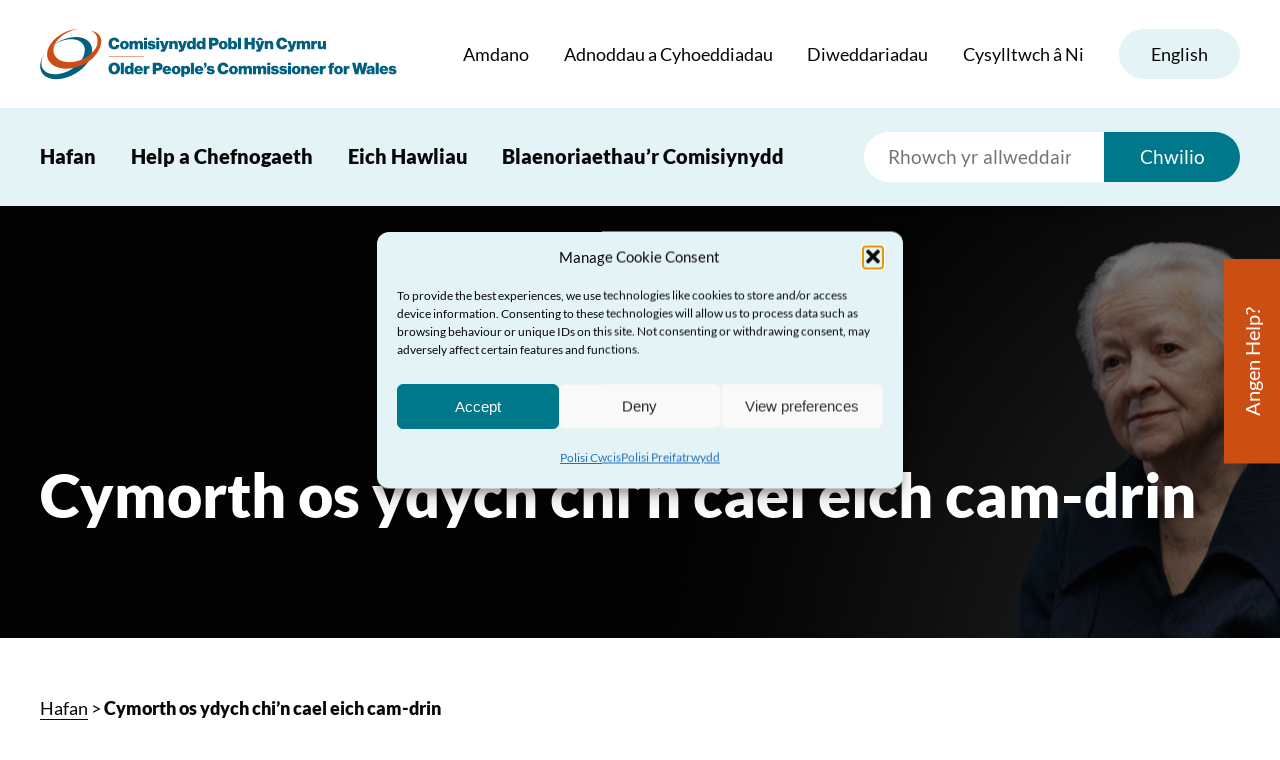

--- FILE ---
content_type: text/html; charset=UTF-8
request_url: https://comisiynyddph.cymru/cymorth-os-ydych-chin-cael-eich-cam-drin/
body_size: 54546
content:
   

<!DOCTYPE html>
<html class="no-js" lang="cy">

	<head>
		<meta charset="utf-8">
		<meta http-equiv="X-UA-Compatible" content="IE=edge">
		<meta name="viewport" content="width=device-width, initial-scale=1.0">
		<link rel="pingback" href="https://comisiynyddph.cymru/xmlrpc.php">

<script type="text/javascript" src="https://olderpeople.wales/wp-admin/admin-ajax.php?action=pll_xdata_check&#038;redirect=https%3A%2F%2Fcomisiynyddph.cymru%2Fcymorth-os-ydych-chin-cael-eich-cam-drin%2F&#038;nonce=0aa358537f" async></script><meta name='robots' content='index, follow, max-image-preview:large, max-snippet:-1, max-video-preview:-1' />
<link rel="alternate" href="https://olderpeople.wales/abuse-support/" hreflang="en" />
<link rel="alternate" href="https://comisiynyddph.cymru/cymorth-os-ydych-chin-cael-eich-cam-drin/" hreflang="cy" />

	<!-- This site is optimized with the Yoast SEO plugin v26.7 - https://yoast.com/wordpress/plugins/seo/ -->
	<title>Cymorth os ydych chi&#039;n cael eich cam-drin - Comisiynydd Pobl Hŷn Cymru</title>
	<meta name="description" content="Find information and get help and support if you are experiencing abuse or are concerned about someone you know" />
	<link rel="canonical" href="https://comisiynyddph.cymru/cymorth-os-ydych-chin-cael-eich-cam-drin/" />
	<meta property="og:locale" content="en_US" />
	<meta property="og:locale:alternate" content="en_GB" />
	<meta property="og:type" content="article" />
	<meta property="og:title" content="Cymorth os ydych chi&#039;n cael eich cam-drin - Comisiynydd Pobl Hŷn Cymru" />
	<meta property="og:description" content="Find information and get help and support if you are experiencing abuse or are concerned about someone you know" />
	<meta property="og:url" content="https://comisiynyddph.cymru/cymorth-os-ydych-chin-cael-eich-cam-drin/" />
	<meta property="og:site_name" content="Comisiynydd Pobl Hŷn Cymru" />
	<meta property="article:publisher" content="https://www.facebook.com/Comisiynydd-Pobl-H%c5%b7n-Cymru-Older-Peoples-Commissioner-for-Wales-463421591135062" />
	<meta property="article:modified_time" content="2024-04-19T09:14:10+00:00" />
	<meta property="og:image" content="https://comisiynyddph.cymru/wp-content/uploads/2022/04/Meta-2.jpg" />
	<meta property="og:image:width" content="1300" />
	<meta property="og:image:height" content="650" />
	<meta property="og:image:type" content="image/jpeg" />
	<meta name="twitter:card" content="summary_large_image" />
	<meta name="twitter:site" content="@talkolderpeople" />
	<meta name="twitter:label1" content="Est. reading time" />
	<meta name="twitter:data1" content="1 munud" />
	<script type="application/ld+json" class="yoast-schema-graph">{"@context":"https://schema.org","@graph":[{"@type":"WebPage","@id":"https://comisiynyddph.cymru/cymorth-os-ydych-chin-cael-eich-cam-drin/","url":"https://comisiynyddph.cymru/cymorth-os-ydych-chin-cael-eich-cam-drin/","name":"Cymorth os ydych chi'n cael eich cam-drin - Comisiynydd Pobl Hŷn Cymru","isPartOf":{"@id":"https://comisiynyddph.cymru/#website"},"datePublished":"2022-05-11T16:13:22+00:00","dateModified":"2024-04-19T09:14:10+00:00","description":"Find information and get help and support if you are experiencing abuse or are concerned about someone you know","breadcrumb":{"@id":"https://comisiynyddph.cymru/cymorth-os-ydych-chin-cael-eich-cam-drin/#breadcrumb"},"inLanguage":"cy","potentialAction":[{"@type":"ReadAction","target":["https://comisiynyddph.cymru/cymorth-os-ydych-chin-cael-eich-cam-drin/"]}]},{"@type":"BreadcrumbList","@id":"https://comisiynyddph.cymru/cymorth-os-ydych-chin-cael-eich-cam-drin/#breadcrumb","itemListElement":[{"@type":"ListItem","position":1,"name":"Hafan","item":"https://comisiynyddph.cymru/"},{"@type":"ListItem","position":2,"name":"Cymorth os ydych chi&#8217;n cael eich cam-drin"}]},{"@type":"WebSite","@id":"https://comisiynyddph.cymru/#website","url":"https://comisiynyddph.cymru/","name":"Comisiynydd Pobl Hŷn Cymru","description":"","potentialAction":[{"@type":"SearchAction","target":{"@type":"EntryPoint","urlTemplate":"https://comisiynyddph.cymru/?s={search_term_string}"},"query-input":{"@type":"PropertyValueSpecification","valueRequired":true,"valueName":"search_term_string"}}],"inLanguage":"cy"}]}</script>
	<!-- / Yoast SEO plugin. -->


<link rel='dns-prefetch' href='//olderpeople.wales' />
<link rel="alternate" type="application/rss+xml" title="Llif Comisiynydd Pobl Hŷn Cymru &raquo;" href="https://comisiynyddph.cymru/feed/" />
<link rel="alternate" type="application/rss+xml" title="Llif Sylwadau Comisiynydd Pobl Hŷn Cymru &raquo;" href="https://comisiynyddph.cymru/comments/feed/" />
<link rel="alternate" title="oEmbed (JSON)" type="application/json+oembed" href="https://comisiynyddph.cymru/wp-json/oembed/1.0/embed?url=https%3A%2F%2Fcomisiynyddph.cymru%2Fcymorth-os-ydych-chin-cael-eich-cam-drin%2F" />
<link rel="alternate" title="oEmbed (XML)" type="text/xml+oembed" href="https://comisiynyddph.cymru/wp-json/oembed/1.0/embed?url=https%3A%2F%2Fcomisiynyddph.cymru%2Fcymorth-os-ydych-chin-cael-eich-cam-drin%2F&#038;format=xml" />
<style id='wp-img-auto-sizes-contain-inline-css' type='text/css'>
img:is([sizes=auto i],[sizes^="auto," i]){contain-intrinsic-size:3000px 1500px}
/*# sourceURL=wp-img-auto-sizes-contain-inline-css */
</style>
<style id='wp-emoji-styles-inline-css' type='text/css'>

	img.wp-smiley, img.emoji {
		display: inline !important;
		border: none !important;
		box-shadow: none !important;
		height: 1em !important;
		width: 1em !important;
		margin: 0 0.07em !important;
		vertical-align: -0.1em !important;
		background: none !important;
		padding: 0 !important;
	}
/*# sourceURL=wp-emoji-styles-inline-css */
</style>
<style id='wp-block-library-inline-css' type='text/css'>
:root{--wp-block-synced-color:#7a00df;--wp-block-synced-color--rgb:122,0,223;--wp-bound-block-color:var(--wp-block-synced-color);--wp-editor-canvas-background:#ddd;--wp-admin-theme-color:#007cba;--wp-admin-theme-color--rgb:0,124,186;--wp-admin-theme-color-darker-10:#006ba1;--wp-admin-theme-color-darker-10--rgb:0,107,160.5;--wp-admin-theme-color-darker-20:#005a87;--wp-admin-theme-color-darker-20--rgb:0,90,135;--wp-admin-border-width-focus:2px}@media (min-resolution:192dpi){:root{--wp-admin-border-width-focus:1.5px}}.wp-element-button{cursor:pointer}:root .has-very-light-gray-background-color{background-color:#eee}:root .has-very-dark-gray-background-color{background-color:#313131}:root .has-very-light-gray-color{color:#eee}:root .has-very-dark-gray-color{color:#313131}:root .has-vivid-green-cyan-to-vivid-cyan-blue-gradient-background{background:linear-gradient(135deg,#00d084,#0693e3)}:root .has-purple-crush-gradient-background{background:linear-gradient(135deg,#34e2e4,#4721fb 50%,#ab1dfe)}:root .has-hazy-dawn-gradient-background{background:linear-gradient(135deg,#faaca8,#dad0ec)}:root .has-subdued-olive-gradient-background{background:linear-gradient(135deg,#fafae1,#67a671)}:root .has-atomic-cream-gradient-background{background:linear-gradient(135deg,#fdd79a,#004a59)}:root .has-nightshade-gradient-background{background:linear-gradient(135deg,#330968,#31cdcf)}:root .has-midnight-gradient-background{background:linear-gradient(135deg,#020381,#2874fc)}:root{--wp--preset--font-size--normal:16px;--wp--preset--font-size--huge:42px}.has-regular-font-size{font-size:1em}.has-larger-font-size{font-size:2.625em}.has-normal-font-size{font-size:var(--wp--preset--font-size--normal)}.has-huge-font-size{font-size:var(--wp--preset--font-size--huge)}.has-text-align-center{text-align:center}.has-text-align-left{text-align:left}.has-text-align-right{text-align:right}.has-fit-text{white-space:nowrap!important}#end-resizable-editor-section{display:none}.aligncenter{clear:both}.items-justified-left{justify-content:flex-start}.items-justified-center{justify-content:center}.items-justified-right{justify-content:flex-end}.items-justified-space-between{justify-content:space-between}.screen-reader-text{border:0;clip-path:inset(50%);height:1px;margin:-1px;overflow:hidden;padding:0;position:absolute;width:1px;word-wrap:normal!important}.screen-reader-text:focus{background-color:#ddd;clip-path:none;color:#444;display:block;font-size:1em;height:auto;left:5px;line-height:normal;padding:15px 23px 14px;text-decoration:none;top:5px;width:auto;z-index:100000}html :where(.has-border-color){border-style:solid}html :where([style*=border-top-color]){border-top-style:solid}html :where([style*=border-right-color]){border-right-style:solid}html :where([style*=border-bottom-color]){border-bottom-style:solid}html :where([style*=border-left-color]){border-left-style:solid}html :where([style*=border-width]){border-style:solid}html :where([style*=border-top-width]){border-top-style:solid}html :where([style*=border-right-width]){border-right-style:solid}html :where([style*=border-bottom-width]){border-bottom-style:solid}html :where([style*=border-left-width]){border-left-style:solid}html :where(img[class*=wp-image-]){height:auto;max-width:100%}:where(figure){margin:0 0 1em}html :where(.is-position-sticky){--wp-admin--admin-bar--position-offset:var(--wp-admin--admin-bar--height,0px)}@media screen and (max-width:600px){html :where(.is-position-sticky){--wp-admin--admin-bar--position-offset:0px}}

/*# sourceURL=wp-block-library-inline-css */
</style><style id='global-styles-inline-css' type='text/css'>
:root{--wp--preset--aspect-ratio--square: 1;--wp--preset--aspect-ratio--4-3: 4/3;--wp--preset--aspect-ratio--3-4: 3/4;--wp--preset--aspect-ratio--3-2: 3/2;--wp--preset--aspect-ratio--2-3: 2/3;--wp--preset--aspect-ratio--16-9: 16/9;--wp--preset--aspect-ratio--9-16: 9/16;--wp--preset--color--black: #000000;--wp--preset--color--cyan-bluish-gray: #abb8c3;--wp--preset--color--white: #ffffff;--wp--preset--color--pale-pink: #f78da7;--wp--preset--color--vivid-red: #cf2e2e;--wp--preset--color--luminous-vivid-orange: #ff6900;--wp--preset--color--luminous-vivid-amber: #fcb900;--wp--preset--color--light-green-cyan: #7bdcb5;--wp--preset--color--vivid-green-cyan: #00d084;--wp--preset--color--pale-cyan-blue: #8ed1fc;--wp--preset--color--vivid-cyan-blue: #0693e3;--wp--preset--color--vivid-purple: #9b51e0;--wp--preset--gradient--vivid-cyan-blue-to-vivid-purple: linear-gradient(135deg,rgb(6,147,227) 0%,rgb(155,81,224) 100%);--wp--preset--gradient--light-green-cyan-to-vivid-green-cyan: linear-gradient(135deg,rgb(122,220,180) 0%,rgb(0,208,130) 100%);--wp--preset--gradient--luminous-vivid-amber-to-luminous-vivid-orange: linear-gradient(135deg,rgb(252,185,0) 0%,rgb(255,105,0) 100%);--wp--preset--gradient--luminous-vivid-orange-to-vivid-red: linear-gradient(135deg,rgb(255,105,0) 0%,rgb(207,46,46) 100%);--wp--preset--gradient--very-light-gray-to-cyan-bluish-gray: linear-gradient(135deg,rgb(238,238,238) 0%,rgb(169,184,195) 100%);--wp--preset--gradient--cool-to-warm-spectrum: linear-gradient(135deg,rgb(74,234,220) 0%,rgb(151,120,209) 20%,rgb(207,42,186) 40%,rgb(238,44,130) 60%,rgb(251,105,98) 80%,rgb(254,248,76) 100%);--wp--preset--gradient--blush-light-purple: linear-gradient(135deg,rgb(255,206,236) 0%,rgb(152,150,240) 100%);--wp--preset--gradient--blush-bordeaux: linear-gradient(135deg,rgb(254,205,165) 0%,rgb(254,45,45) 50%,rgb(107,0,62) 100%);--wp--preset--gradient--luminous-dusk: linear-gradient(135deg,rgb(255,203,112) 0%,rgb(199,81,192) 50%,rgb(65,88,208) 100%);--wp--preset--gradient--pale-ocean: linear-gradient(135deg,rgb(255,245,203) 0%,rgb(182,227,212) 50%,rgb(51,167,181) 100%);--wp--preset--gradient--electric-grass: linear-gradient(135deg,rgb(202,248,128) 0%,rgb(113,206,126) 100%);--wp--preset--gradient--midnight: linear-gradient(135deg,rgb(2,3,129) 0%,rgb(40,116,252) 100%);--wp--preset--font-size--small: 13px;--wp--preset--font-size--medium: 20px;--wp--preset--font-size--large: 36px;--wp--preset--font-size--x-large: 42px;--wp--preset--spacing--20: 0.44rem;--wp--preset--spacing--30: 0.67rem;--wp--preset--spacing--40: 1rem;--wp--preset--spacing--50: 1.5rem;--wp--preset--spacing--60: 2.25rem;--wp--preset--spacing--70: 3.38rem;--wp--preset--spacing--80: 5.06rem;--wp--preset--shadow--natural: 6px 6px 9px rgba(0, 0, 0, 0.2);--wp--preset--shadow--deep: 12px 12px 50px rgba(0, 0, 0, 0.4);--wp--preset--shadow--sharp: 6px 6px 0px rgba(0, 0, 0, 0.2);--wp--preset--shadow--outlined: 6px 6px 0px -3px rgb(255, 255, 255), 6px 6px rgb(0, 0, 0);--wp--preset--shadow--crisp: 6px 6px 0px rgb(0, 0, 0);}:where(.is-layout-flex){gap: 0.5em;}:where(.is-layout-grid){gap: 0.5em;}body .is-layout-flex{display: flex;}.is-layout-flex{flex-wrap: wrap;align-items: center;}.is-layout-flex > :is(*, div){margin: 0;}body .is-layout-grid{display: grid;}.is-layout-grid > :is(*, div){margin: 0;}:where(.wp-block-columns.is-layout-flex){gap: 2em;}:where(.wp-block-columns.is-layout-grid){gap: 2em;}:where(.wp-block-post-template.is-layout-flex){gap: 1.25em;}:where(.wp-block-post-template.is-layout-grid){gap: 1.25em;}.has-black-color{color: var(--wp--preset--color--black) !important;}.has-cyan-bluish-gray-color{color: var(--wp--preset--color--cyan-bluish-gray) !important;}.has-white-color{color: var(--wp--preset--color--white) !important;}.has-pale-pink-color{color: var(--wp--preset--color--pale-pink) !important;}.has-vivid-red-color{color: var(--wp--preset--color--vivid-red) !important;}.has-luminous-vivid-orange-color{color: var(--wp--preset--color--luminous-vivid-orange) !important;}.has-luminous-vivid-amber-color{color: var(--wp--preset--color--luminous-vivid-amber) !important;}.has-light-green-cyan-color{color: var(--wp--preset--color--light-green-cyan) !important;}.has-vivid-green-cyan-color{color: var(--wp--preset--color--vivid-green-cyan) !important;}.has-pale-cyan-blue-color{color: var(--wp--preset--color--pale-cyan-blue) !important;}.has-vivid-cyan-blue-color{color: var(--wp--preset--color--vivid-cyan-blue) !important;}.has-vivid-purple-color{color: var(--wp--preset--color--vivid-purple) !important;}.has-black-background-color{background-color: var(--wp--preset--color--black) !important;}.has-cyan-bluish-gray-background-color{background-color: var(--wp--preset--color--cyan-bluish-gray) !important;}.has-white-background-color{background-color: var(--wp--preset--color--white) !important;}.has-pale-pink-background-color{background-color: var(--wp--preset--color--pale-pink) !important;}.has-vivid-red-background-color{background-color: var(--wp--preset--color--vivid-red) !important;}.has-luminous-vivid-orange-background-color{background-color: var(--wp--preset--color--luminous-vivid-orange) !important;}.has-luminous-vivid-amber-background-color{background-color: var(--wp--preset--color--luminous-vivid-amber) !important;}.has-light-green-cyan-background-color{background-color: var(--wp--preset--color--light-green-cyan) !important;}.has-vivid-green-cyan-background-color{background-color: var(--wp--preset--color--vivid-green-cyan) !important;}.has-pale-cyan-blue-background-color{background-color: var(--wp--preset--color--pale-cyan-blue) !important;}.has-vivid-cyan-blue-background-color{background-color: var(--wp--preset--color--vivid-cyan-blue) !important;}.has-vivid-purple-background-color{background-color: var(--wp--preset--color--vivid-purple) !important;}.has-black-border-color{border-color: var(--wp--preset--color--black) !important;}.has-cyan-bluish-gray-border-color{border-color: var(--wp--preset--color--cyan-bluish-gray) !important;}.has-white-border-color{border-color: var(--wp--preset--color--white) !important;}.has-pale-pink-border-color{border-color: var(--wp--preset--color--pale-pink) !important;}.has-vivid-red-border-color{border-color: var(--wp--preset--color--vivid-red) !important;}.has-luminous-vivid-orange-border-color{border-color: var(--wp--preset--color--luminous-vivid-orange) !important;}.has-luminous-vivid-amber-border-color{border-color: var(--wp--preset--color--luminous-vivid-amber) !important;}.has-light-green-cyan-border-color{border-color: var(--wp--preset--color--light-green-cyan) !important;}.has-vivid-green-cyan-border-color{border-color: var(--wp--preset--color--vivid-green-cyan) !important;}.has-pale-cyan-blue-border-color{border-color: var(--wp--preset--color--pale-cyan-blue) !important;}.has-vivid-cyan-blue-border-color{border-color: var(--wp--preset--color--vivid-cyan-blue) !important;}.has-vivid-purple-border-color{border-color: var(--wp--preset--color--vivid-purple) !important;}.has-vivid-cyan-blue-to-vivid-purple-gradient-background{background: var(--wp--preset--gradient--vivid-cyan-blue-to-vivid-purple) !important;}.has-light-green-cyan-to-vivid-green-cyan-gradient-background{background: var(--wp--preset--gradient--light-green-cyan-to-vivid-green-cyan) !important;}.has-luminous-vivid-amber-to-luminous-vivid-orange-gradient-background{background: var(--wp--preset--gradient--luminous-vivid-amber-to-luminous-vivid-orange) !important;}.has-luminous-vivid-orange-to-vivid-red-gradient-background{background: var(--wp--preset--gradient--luminous-vivid-orange-to-vivid-red) !important;}.has-very-light-gray-to-cyan-bluish-gray-gradient-background{background: var(--wp--preset--gradient--very-light-gray-to-cyan-bluish-gray) !important;}.has-cool-to-warm-spectrum-gradient-background{background: var(--wp--preset--gradient--cool-to-warm-spectrum) !important;}.has-blush-light-purple-gradient-background{background: var(--wp--preset--gradient--blush-light-purple) !important;}.has-blush-bordeaux-gradient-background{background: var(--wp--preset--gradient--blush-bordeaux) !important;}.has-luminous-dusk-gradient-background{background: var(--wp--preset--gradient--luminous-dusk) !important;}.has-pale-ocean-gradient-background{background: var(--wp--preset--gradient--pale-ocean) !important;}.has-electric-grass-gradient-background{background: var(--wp--preset--gradient--electric-grass) !important;}.has-midnight-gradient-background{background: var(--wp--preset--gradient--midnight) !important;}.has-small-font-size{font-size: var(--wp--preset--font-size--small) !important;}.has-medium-font-size{font-size: var(--wp--preset--font-size--medium) !important;}.has-large-font-size{font-size: var(--wp--preset--font-size--large) !important;}.has-x-large-font-size{font-size: var(--wp--preset--font-size--x-large) !important;}
/*# sourceURL=global-styles-inline-css */
</style>

<style id='classic-theme-styles-inline-css' type='text/css'>
/*! This file is auto-generated */
.wp-block-button__link{color:#fff;background-color:#32373c;border-radius:9999px;box-shadow:none;text-decoration:none;padding:calc(.667em + 2px) calc(1.333em + 2px);font-size:1.125em}.wp-block-file__button{background:#32373c;color:#fff;text-decoration:none}
/*# sourceURL=/wp-includes/css/classic-themes.min.css */
</style>
<link rel='stylesheet' id='contact-form-7-css' href='https://comisiynyddph.cymru/wp-content/plugins/contact-form-7/includes/css/styles.css?ver=6.1.4' type='text/css' media='all' />
<link rel='stylesheet' id='cmplz-general-css' href='https://comisiynyddph.cymru/wp-content/plugins/complianz-gdpr/assets/css/cookieblocker.min.css?ver=1767873310' type='text/css' media='all' />
<link rel='stylesheet' id='main-css' href='https://comisiynyddph.cymru/wp-content/themes/opc/style.min.css?ver=1760952284' type='text/css' media='all' />
<link rel='stylesheet' id='sib-front-css-css' href='https://olderpeople.wales/wp-content/plugins/mailin/css/mailin-front.css?ver=6.9' type='text/css' media='all' />
<script type="text/javascript" src="https://comisiynyddph.cymru/wp-content/themes/opc/assets/js/jquery.3.6.min.js?ver=3.6" id="jquery-js"></script>
<script type="text/javascript" id="sib-front-js-js-extra">
/* <![CDATA[ */
var sibErrMsg = {"invalidMail":"Please fill out valid email address","requiredField":"Please fill out required fields","invalidDateFormat":"Please fill out valid date format","invalidSMSFormat":"Please fill out valid phone number"};
var ajax_sib_front_object = {"ajax_url":"https://comisiynyddph.cymru/wp-admin/admin-ajax.php","ajax_nonce":"b241ec5d0e","flag_url":"https://comisiynyddph.cymru/wp-content/plugins/mailin/img/flags/"};
//# sourceURL=sib-front-js-js-extra
/* ]]> */
</script>
<script type="text/javascript" src="https://olderpeople.wales/wp-content/plugins/mailin/js/mailin-front.js?ver=1767873298" id="sib-front-js-js"></script>
<link rel="https://api.w.org/" href="https://comisiynyddph.cymru/wp-json/" /><link rel="alternate" title="JSON" type="application/json" href="https://comisiynyddph.cymru/wp-json/wp/v2/pages/12228" /><link rel='shortlink' href='https://olderpeople.wales/?p=12228' />
			<style>.cmplz-hidden {
					display: none !important;
				}</style>
		<!-- FAVICON -->
		<link rel="apple-touch-icon-precomposed" sizes="57x57" href="https://comisiynyddph.cymru/wp-content/themes/opc/assets/fav/apple-touch-icon-57x57.png" />
		<link rel="apple-touch-icon-precomposed" sizes="114x114" href="https://comisiynyddph.cymru/wp-content/themes/opc/assets/fav/apple-touch-icon-114x114.png" />
		<link rel="apple-touch-icon-precomposed" sizes="72x72" href="https://comisiynyddph.cymru/wp-content/themes/opc/assets/fav/apple-touch-icon-72x72.png" />
		<link rel="apple-touch-icon-precomposed" sizes="144x144" href="https://comisiynyddph.cymru/wp-content/themes/opc/assets/fav/apple-touch-icon-144x144.png" />
		<link rel="apple-touch-icon-precomposed" sizes="60x60" href="https://comisiynyddph.cymru/wp-content/themes/opc/assets/fav/apple-touch-icon-60x60.png" />
		<link rel="apple-touch-icon-precomposed" sizes="120x120" href="https://comisiynyddph.cymru/wp-content/themes/opc/assets/fav/apple-touch-icon-120x120.png" />
		<link rel="apple-touch-icon-precomposed" sizes="76x76" href="https://comisiynyddph.cymru/wp-content/themes/opc/assets/fav/apple-touch-icon-76x76.png" />
		<link rel="apple-touch-icon-precomposed" sizes="152x152" href="https://comisiynyddph.cymru/wp-content/themes/opc/assets/fav/apple-touch-icon-152x152.png" />
		<link rel="icon" type="image/png" href="https://comisiynyddph.cymru/wp-content/themes/opc/assets/fav/favicon-196x196.png" sizes="196x196" />
		<link rel="icon" type="image/png" href="https://comisiynyddph.cymru/wp-content/themes/opc/assets/fav/favicon-96x96.png" sizes="96x96" />
		<link rel="icon" type="image/png" href="https://comisiynyddph.cymru/wp-content/themes/opc/assets/fav/favicon-32x32.png" sizes="32x32" />
		<link rel="icon" type="image/png" href="https://comisiynyddph.cymru/wp-content/themes/opc/assets/fav/favicon-16x16.png" sizes="16x16" />
		<link rel="icon" type="image/png" href="https://comisiynyddph.cymru/wp-content/themes/opc/assets/fav/favicon-128x128.png" sizes="128x128" />
		<meta name="application-name" content="&nbsp;"/>
		<meta name="msapplication-TileColor" content="#FFFFFF" />
		<meta name="msapplication-TileImage" content="https://comisiynyddph.cymru/wp-content/themes/opc/assets/fav/mstile-144x144.png" />
		<meta name="msapplication-square70x70logo" content="https://comisiynyddph.cymru/wp-content/themes/opc/assets/fav/mstile-70x70.png" />
		<meta name="msapplication-square150x150logo" content="https://comisiynyddph.cymru/wp-content/themes/opc/assets/fav/mstile-150x150.png" />
		<meta name="msapplication-wide310x150logo" content="https://comisiynyddph.cymru/wp-content/themes/opc/assets/fav/mstile-310x150.png" />
		<meta name="msapplication-square310x310logo" content="https://comisiynyddph.cymru/wp-content/themes/opc/assets/fav/mstile-310x310.png" />

		<!-- FONTS -->
		<link rel="preconnect" href="https://fonts.bunny.net">
		<link href="https://fonts.bunny.net/css?family=lato:300,300i,400,400i,900,900i" rel="stylesheet" />


	</head>
	<body data-cmplz=1 class="wp-singular page-template-default page page-id-12228 page-parent wp-theme-opc notrans">
		<a href="#maincontent" id="skip">Neidio i'r cynnwys</a>

 


		<!-- HEADER -->
		<header>
			<header-top>
				<header-inner>


					<!-- LOGO -->
					<a class="logo new" href="https://comisiynyddph.cymru/">
						<img src="https://comisiynyddph.cymru/wp-content/themes/opc/assets/img/logo-new-wide.svg" alt="Comisiynydd Pobl Hŷn Cymru" />
					</a>
<nav id="main-nav"><ul><li id="menu-item-12203" class="menu-item menu-item-type-post_type menu-item-object-page menu-item-12203"><a href="https://comisiynyddph.cymru/amdano/">Amdano</a></li>
<li id="menu-item-10466" class="menu-item menu-item-type-post_type_archive menu-item-object-resource menu-item-10466"><a href="https://comisiynyddph.cymru/canolfan-adnoddau/">Adnoddau a Cyhoeddiadau</a></li>
<li id="menu-item-10467" class="menu-item menu-item-type-post_type menu-item-object-page menu-item-10467"><a href="https://comisiynyddph.cymru/diweddariadau/">Diweddariadau</a></li>
<li id="menu-item-10468" class="menu-item menu-item-type-post_type menu-item-object-page menu-item-10468"><a href="https://comisiynyddph.cymru/cysylltwch-a-ni/">Cysylltwch â Ni</a></li>
</ul></nav><ul class="lang">	<li class="lang-item lang-item-44 lang-item-en lang-item-first"><a  lang="en-GB" hreflang="en-GB" href="https://olderpeople.wales/abuse-support/">English</a></li>
</ul>
				</header-inner>
			</header-top>
			<header-bottom> 
				<header-inner>

<nav id="second-nav"><ul><li id="menu-item-2215" class="menu-item menu-item-type-post_type menu-item-object-page menu-item-home menu-item-2215"><a href="https://comisiynyddph.cymru/">Hafan</a></li>
<li id="menu-item-6661" class="show-topics menu-item menu-item-type-post_type_archive menu-item-object-info_advice_topic menu-item-6661"><a href="https://comisiynyddph.cymru/help-a-chefnogaeth/">Help a Chefnogaeth</a></li>
<li id="menu-item-12190" class="menu-item menu-item-type-post_type menu-item-object-page menu-item-12190"><a href="https://comisiynyddph.cymru/eich-hawliau/">Eich Hawliau</a></li>
<li id="menu-item-18299" class="menu-item menu-item-type-post_type menu-item-object-page menu-item-18299"><a href="https://comisiynyddph.cymru/blaenoriaethaur-comisiynydd/">Blaenoriaethau’r Comisiynydd</a></li>
</ul></nav>
	<!-- SEARCH -->
	<form method="get" id="searchform" class="search" action="https://comisiynyddph.cymru/">
		<label for="s">Search:</label>
		<input type="search" name="s" id="s" placeholder="Rhowch yr allweddair" />
		<!-- <input type="hidden" name="search-type" value="posts" /> -->
		<input type="submit" name="submit" id="searchsubmit" value='Chwilio'/>
	</form>
				</header-inner>
			</header-bottom> 
		</header>

		<!-- MOBILE NAV TRIGGER -->
		<button data-action="toggle-nav" type="button">
			<button-inner></button-inner>
			<span>dewislen</span>
		</button>

		<get-help><a class="get-help" href="https://comisiynyddph.cymru/cysylltwch-a-thim-cyngor-a-chymorth-y-comisiynydd/" target="_self">Angen Help?</a></get-help> 
	<!-- BANNER -->
	<section class="flex np page hero">
		<g-container> 
			<g-row>
				<g-col>
				<h1 class="headline">Cymorth os ydych chi&#8217;n cael eich cam-drin</h1>
								</g-col>
			</g-row>
		</g-container>
		<figure>
			<img width="1200" height="375" src="https://comisiynyddph.cymru/wp-content/uploads/2022/04/Abuse-Hero-2.png" class="" alt="Older woman looking upset and staring into the distance" decoding="async" fetchpriority="high" srcset="https://comisiynyddph.cymru/wp-content/uploads/2022/04/Abuse-Hero-2.png 1600w, https://comisiynyddph.cymru/wp-content/uploads/2022/04/Abuse-Hero-2-1280x400.png 1280w, https://comisiynyddph.cymru/wp-content/uploads/2022/04/Abuse-Hero-2-768x240.png 768w, https://comisiynyddph.cymru/wp-content/uploads/2022/04/Abuse-Hero-2-1536x480.png 1536w, https://comisiynyddph.cymru/wp-content/uploads/2022/04/Abuse-Hero-2-20x6.png 20w" sizes="(max-width: 1200px) 100vw, 1200px" />		</figure>
	</section>
	<section class="flex np breadcrumbs">
		<g-container>
			<g-row>
				<g-col>
					<p id="breadcrumbs"><span><span><a href="https://comisiynyddph.cymru/">Hafan</a></span> &gt; <span class="breadcrumb_last" aria-current="page"><strong>Cymorth os ydych chi&#8217;n cael eich cam-drin</strong></span></span></p>				</g-col>
			</g-row>
		</g-container>
	</section>

	<page-content id="maincontent"><main> 

	<!-- BLOCK: TEXT WITH MEDIA -->
	<section class="flex text-media left normal white text-large">
		<g-container>
			<g-row>
				<g-col class="media">
					<figure>
						<img width="630" height="470" src="https://comisiynyddph.cymru/wp-content/uploads/2022/04/Get-Help-Stay-Safe-cover.png" class="" alt="Front covers of the Commissioner&#039;s Get Help Stay Safe Leaflets in English and Welsh" decoding="async" srcset="https://comisiynyddph.cymru/wp-content/uploads/2022/04/Get-Help-Stay-Safe-cover.png 630w, https://comisiynyddph.cymru/wp-content/uploads/2022/04/Get-Help-Stay-Safe-cover-20x15.png 20w" sizes="(max-width: 630px) 100vw, 630px" />					</figure>
				</g-col>
				<g-col class="wysiwyg">
					<h2><span style="color: #0b93aa;"><strong>Llyfryn Gwybodaeth ‘Mynnwch Help Cadwch yn Ddiogel’</strong></span></h2>
<p>Bydd y llyfryn hwn yn eich helpu i adnabod arwyddion cam-drin, ac yn rhoi manylion lle gallwch chi fynd os oes angen help a chefnogaeth arnoch chi, neu os ydych chi’n poeni am rywun arall.</p>
<button-wrap> 
					<a class="btn teal-light to-black" href='https://comisiynyddph.cymru/cymorth-os-ydych-chin-cael-eich-cam-drin/llyfryn-gwybodaeth-mynnwch-help-cadwch-yn-ddiogel/' target='_self'>Darllenwch nawr</a>
</button-wrap>				</g-col>
			</g-row>
		</g-container>
	</section>

 

	<!-- BLOCK: TEXT WITH MEDIA -->
	<section class="flex text-media right normal white text-large">
		<g-container>
			<g-row>
				<g-col class="media">
					<figure>
						<img width="1280" height="1111" src="https://comisiynyddph.cymru/wp-content/uploads/2022/05/Directory-Graphic-5w-1280x1111.png" class="" alt="Laptop with the Commissioner&#039;s abuse directory on it in Welsh" decoding="async" srcset="https://comisiynyddph.cymru/wp-content/uploads/2022/05/Directory-Graphic-5w-1280x1111.png 1280w, https://comisiynyddph.cymru/wp-content/uploads/2022/05/Directory-Graphic-5w-768x667.png 768w, https://comisiynyddph.cymru/wp-content/uploads/2022/05/Directory-Graphic-5w-20x17.png 20w, https://comisiynyddph.cymru/wp-content/uploads/2022/05/Directory-Graphic-5w.png 1425w" sizes="(max-width: 1280px) 100vw, 1280px" />					</figure>
				</g-col>
				<g-col class="wysiwyg">
					<h2><span style="color: #0b93aa;"><strong>Cyfeiriadur Gwasanaethau Cymorth Cam-drin</strong></span></h2>
<p>Dod o hyd i fanylion sefydliadau lleol a chenedlaethol y gallwch gysylltu â nhw i gael cymorth os ydych chi’n cael eich cam-drin neu os ydych chi’n poeni am rywun arall.</p>
<button-wrap> 
					<a class="btn teal-light to-black" href='https://comisiynyddph.cymru/cyfeiriadur-cymorth/' target='_self'>Ewch i'r cyfeiriadur</a>
</button-wrap>				</g-col>
			</g-row>
		</g-container>
	</section>


</main></page-content>		
		<!-- FOOTER -->
		<section class="flex has-background contact-cta">
			<g-container>
				<g-row>
					<g-col> 
						<p>Angen siarad â rhywun? <a href="mailto:ask@olderpeoplewales.com">Ebostiwch</a> Ni Neu <a href="https://comisiynyddph.cymru/cysylltwch-a-ni/">Gyrrwch Neges</a></p>
					</g-col>
				</g-row>
			</g-container>
		</section>


		<!-- FOOTER -->
		<footer>
			
			<!-- TOP ROW -->
			<footer-top>
				<g-container>
					<g-row>
						<g-col class="np">

							<g-row>
								
								<g-col>

									<!-- ABOUT -->  
									<strong class="h3">Gwybodaeth am y safle hwn</strong>
									<nav id="footer-links-1"><ul><li id="menu-item-13580" class="menu-item menu-item-type-post_type menu-item-object-page menu-item-privacy-policy menu-item-13580"><a rel="privacy-policy" href="https://comisiynyddph.cymru/polisi-preifatrwydd/">Polisi Preifatrwydd</a></li>
<li id="menu-item-13581" class="menu-item menu-item-type-post_type menu-item-object-page menu-item-13581"><a href="https://comisiynyddph.cymru/telerau-defnyddio/">Telerau Defnyddio</a></li>
<li id="menu-item-14558" class="menu-item menu-item-type-post_type menu-item-object-page menu-item-14558"><a href="https://comisiynyddph.cymru/datganiad-hygyrchedd/">Datganiad Hygyrchedd</a></li>
</ul></nav>
								</g-col>
								<g-col>

									<!-- SOCIAL -->
									<strong class="h3">Dilyn Ni</strong>
									 
										<nav class="social">
		<ul>
			<li><a href="https://twitter.com/talkolderpeople" target="_blank" rel="noopener"><svg viewBox="0 0 17 17" xmlns="http://www.w3.org/2000/svg"><path d="M 16.8313 4.1875 C 16.2196 4.4609 15.5624 4.645 14.8726 4.728 C 15.5767 4.3037 16.1173 3.6309 16.3719 2.8291 C 15.7131 3.2227 14.9833 3.5078 14.2064 3.6621 C 13.5844 2.9951 12.698 2.5776 11.717 2.5776 C 9.8336 2.5776 8.3069 4.1143 8.3069 6.0107 C 8.3069 6.2803 8.3369 6.542 8.395 6.7935 C 5.5608 6.6504 3.0479 5.2832 1.3657 3.2061 C 1.0723 3.7134 0.9041 4.3027 0.9041 4.9326 C 0.9041 6.123 1.5062 7.1738 2.4213 7.79 C 1.8622 7.7725 1.3364 7.6182 0.8767 7.3604 C 0.8762 7.375 0.8762 7.3896 0.8762 7.4038 C 0.8762 9.0674 2.0519 10.4551 3.6119 10.77 C 3.3257 10.8491 3.0245 10.8906 2.7135 10.8906 C 2.4937 10.8906 2.2802 10.8691 2.0719 10.8291 C 2.5059 12.1934 3.7653 13.1855 5.2576 13.2139 C 4.0905 14.1348 2.62 14.6831 1.0221 14.6831 C 0.7469 14.6831 0.4756 14.667 0.2086 14.6353 C 1.718 15.6094 3.5105 16.1777 5.4364 16.1777 C 11.7092 16.1777 15.1394 10.9463 15.1394 6.4092 C 15.1394 6.2607 15.1361 6.1123 15.1295 5.9648 C 15.7958 5.4805 16.374 4.876 16.8313 4.1875 Z"></path></svg><span>Twitter</span></a></li>
			<li><a href="https://www.facebook.com/Comisiynydd-Pobl-H%C5%B7n-Cymru-Older-Peoples-Commissioner-for-Wales-463421591135062" target="_blank" rel="noopener"><svg viewBox="0 0 17 17" xmlns="http://www.w3.org/2000/svg"><path d="M 10.7169 3.4766 L 12.8542 3.4766 L 12.8542 0.311 L 10.3422 0.311 L 10.3422 0.3232 C 7.2998 0.4282 6.6744 2.1455 6.6199 3.9468 L 6.6135 3.9468 L 6.6135 5.5254 L 4.5431 5.5254 L 4.5431 8.626 L 6.6135 8.626 L 6.6135 16.9336 L 9.7393 16.9336 L 9.7393 8.626 L 12.2979 8.626 L 12.7897 5.5254 L 9.7393 5.5254 L 9.7393 4.5723 C 9.7393 3.9634 10.1421 3.4766 10.7169 3.4766 Z"></path></svg><span>Facebook</span></a></li>
		</ul> 
	</nav>

								</g-col>

							</g-row>

						</g-col>
						<g-col>

							<!-- NEWSLETTER --> 
															<strong class="h3">Cofrestru ar gyfer y cylchlythyr</strong> 
								<form-wrap>
									
<div class="wpcf7 no-js" id="wpcf7-f2214-o1" lang="en-GB" dir="ltr" data-wpcf7-id="2214">
<div class="screen-reader-response"><p role="status" aria-live="polite" aria-atomic="true"></p> <ul></ul></div>
<form action="/cymorth-os-ydych-chin-cael-eich-cam-drin/#wpcf7-f2214-o1" method="post" class="wpcf7-form init" aria-label="Contact form" novalidate="novalidate" data-status="init">
<fieldset class="hidden-fields-container"><input type="hidden" name="_wpcf7" value="2214" /><input type="hidden" name="_wpcf7_version" value="6.1.4" /><input type="hidden" name="_wpcf7_locale" value="en_GB" /><input type="hidden" name="_wpcf7_unit_tag" value="wpcf7-f2214-o1" /><input type="hidden" name="_wpcf7_container_post" value="0" /><input type="hidden" name="_wpcf7_posted_data_hash" value="" /><input type="hidden" name="_wpcf7_recaptcha_response" value="" />
</fieldset>
<div class="wpcf7-response-output" aria-hidden="true"></div>
<p><label>Enw</label><br />
<span class="wpcf7-form-control-wrap" data-name="your-name"><input size="40" maxlength="400" class="wpcf7-form-control wpcf7-text wpcf7-validates-as-required" aria-required="true" aria-invalid="false" placeholder="Enw" value="" type="text" name="your-name" /></span>
</p>
<p><label> E-bost</label><br />
<span class="wpcf7-form-control-wrap" data-name="your-email"><input size="40" maxlength="400" class="wpcf7-form-control wpcf7-email wpcf7-validates-as-required wpcf7-text wpcf7-validates-as-email" aria-required="true" aria-invalid="false" placeholder="E-bost" value="" type="email" name="your-email" /></span><br />
<span id="wpcf7-697511da872fa-wrapper" class="wpcf7-form-control-wrap honeypot-571-wrap" style="display:none !important; visibility:hidden !important;"><label for="wpcf7-697511da872fa-field" class="hp-message">Please leave this field empty.</label><input id="wpcf7-697511da872fa-field"  class="wpcf7-form-control wpcf7-text" type="text" name="honeypot-571" value="" size="40" tabindex="-1" autocomplete="new-password" /></span><br />
<input class="wpcf7-form-control wpcf7-submit has-spinner" type="submit" value="Cofrestru" />
</p>
</form>
</div>
								</form-wrap>
							 

						</g-col>
					</g-row>
				</g-container>
			</footer-top>

			<!-- COPYRIGHT -->
			<footer-bottom>
				<g-container>
					<g-row>
						<g-col>
							<span class="copyright">&copy; 2026 Comisiynydd Pobl Hŷn Cymru</span> 
							<a href="https://everglow.studio/" rel="noopener" target="_blank">Gan Everglow</a>
						</g-col>
					</g-row>
				</g-container>
			</footer-bottom>

			<!-- GOOGLE -->
			<footer-google>
				<g-container>
					<g-row>
						<g-col>
							<span>This site is protected by reCAPTCHA and the Google <a target="_blank" href="https://policies.google.com/privacy" >Privacy Policy</a> and <a target="_blank" href="https://policies.google.com/terms" >Terms of Service</a> apply.</span>
						</g-col>
					</g-row>
				</g-container>
			</footer-google>
		</footer>

		<mobile-nav data-url="https://comisiynyddph.cymru">
			<nav-inner></nav-inner>
		</mobile-nav><script type="speculationrules">
{"prefetch":[{"source":"document","where":{"and":[{"href_matches":"/*"},{"not":{"href_matches":["/wp-*.php","/wp-admin/*","/wp-content/uploads/*","/wp-content/*","/wp-content/plugins/*","/wp-content/themes/opc/*","/*\\?(.+)"]}},{"not":{"selector_matches":"a[rel~=\"nofollow\"]"}},{"not":{"selector_matches":".no-prefetch, .no-prefetch a"}}]},"eagerness":"conservative"}]}
</script>

<!-- Consent Management powered by Complianz | GDPR/CCPA Cookie Consent https://wordpress.org/plugins/complianz-gdpr -->
<div id="cmplz-cookiebanner-container"><div class="cmplz-cookiebanner cmplz-hidden banner-1 bottom-right-view-preferences optin cmplz-center cmplz-categories-type-view-preferences" aria-modal="true" data-nosnippet="true" role="dialog" aria-live="polite" aria-labelledby="cmplz-header-1-optin" aria-describedby="cmplz-message-1-optin">
	<div class="cmplz-header">
		<div class="cmplz-logo"></div>
		<div class="cmplz-title" id="cmplz-header-1-optin">Manage Cookie Consent</div>
		<div class="cmplz-close" tabindex="0" role="button" aria-label="Cau&#039;r ddeialog">
			<svg aria-hidden="true" focusable="false" data-prefix="fas" data-icon="times" class="svg-inline--fa fa-times fa-w-11" role="img" xmlns="http://www.w3.org/2000/svg" viewBox="0 0 352 512"><path fill="currentColor" d="M242.72 256l100.07-100.07c12.28-12.28 12.28-32.19 0-44.48l-22.24-22.24c-12.28-12.28-32.19-12.28-44.48 0L176 189.28 75.93 89.21c-12.28-12.28-32.19-12.28-44.48 0L9.21 111.45c-12.28 12.28-12.28 32.19 0 44.48L109.28 256 9.21 356.07c-12.28 12.28-12.28 32.19 0 44.48l22.24 22.24c12.28 12.28 32.2 12.28 44.48 0L176 322.72l100.07 100.07c12.28 12.28 32.2 12.28 44.48 0l22.24-22.24c12.28-12.28 12.28-32.19 0-44.48L242.72 256z"></path></svg>
		</div>
	</div>

	<div class="cmplz-divider cmplz-divider-header"></div>
	<div class="cmplz-body">
		<div class="cmplz-message" id="cmplz-message-1-optin">To provide the best experiences, we use technologies like cookies to store and/or access device information. Consenting to these technologies will allow us to process data such as browsing behaviour or unique IDs on this site. Not consenting or withdrawing consent, may adversely affect certain features and functions.</div>
		<!-- categories start -->
		<div class="cmplz-categories">
			<details class="cmplz-category cmplz-functional" >
				<summary>
						<span class="cmplz-category-header">
							<span class="cmplz-category-title">Functional</span>
							<span class='cmplz-always-active'>
								<span class="cmplz-banner-checkbox">
									<input type="checkbox"
										   id="cmplz-functional-optin"
										   data-category="cmplz_functional"
										   class="cmplz-consent-checkbox cmplz-functional"
										   size="40"
										   value="1"/>
									<label class="cmplz-label" for="cmplz-functional-optin"><span class="screen-reader-text">Functional</span></label>
								</span>
								Always active							</span>
							<span class="cmplz-icon cmplz-open">
								<svg xmlns="http://www.w3.org/2000/svg" viewBox="0 0 448 512"  height="18" ><path d="M224 416c-8.188 0-16.38-3.125-22.62-9.375l-192-192c-12.5-12.5-12.5-32.75 0-45.25s32.75-12.5 45.25 0L224 338.8l169.4-169.4c12.5-12.5 32.75-12.5 45.25 0s12.5 32.75 0 45.25l-192 192C240.4 412.9 232.2 416 224 416z"/></svg>
							</span>
						</span>
				</summary>
				<div class="cmplz-description">
					<span class="cmplz-description-functional">The technical storage or access is strictly necessary for the legitimate purpose of enabling the use of a specific service explicitly requested by the subscriber or user, or for the sole purpose of carrying out the transmission of a communication over an electronic communications network.</span>
				</div>
			</details>

			<details class="cmplz-category cmplz-preferences" >
				<summary>
						<span class="cmplz-category-header">
							<span class="cmplz-category-title">Preferences</span>
							<span class="cmplz-banner-checkbox">
								<input type="checkbox"
									   id="cmplz-preferences-optin"
									   data-category="cmplz_preferences"
									   class="cmplz-consent-checkbox cmplz-preferences"
									   size="40"
									   value="1"/>
								<label class="cmplz-label" for="cmplz-preferences-optin"><span class="screen-reader-text">Preferences</span></label>
							</span>
							<span class="cmplz-icon cmplz-open">
								<svg xmlns="http://www.w3.org/2000/svg" viewBox="0 0 448 512"  height="18" ><path d="M224 416c-8.188 0-16.38-3.125-22.62-9.375l-192-192c-12.5-12.5-12.5-32.75 0-45.25s32.75-12.5 45.25 0L224 338.8l169.4-169.4c12.5-12.5 32.75-12.5 45.25 0s12.5 32.75 0 45.25l-192 192C240.4 412.9 232.2 416 224 416z"/></svg>
							</span>
						</span>
				</summary>
				<div class="cmplz-description">
					<span class="cmplz-description-preferences">The technical storage or access is necessary for the legitimate purpose of storing preferences that are not requested by the subscriber or user.</span>
				</div>
			</details>

			<details class="cmplz-category cmplz-statistics" >
				<summary>
						<span class="cmplz-category-header">
							<span class="cmplz-category-title">Statistics</span>
							<span class="cmplz-banner-checkbox">
								<input type="checkbox"
									   id="cmplz-statistics-optin"
									   data-category="cmplz_statistics"
									   class="cmplz-consent-checkbox cmplz-statistics"
									   size="40"
									   value="1"/>
								<label class="cmplz-label" for="cmplz-statistics-optin"><span class="screen-reader-text">Statistics</span></label>
							</span>
							<span class="cmplz-icon cmplz-open">
								<svg xmlns="http://www.w3.org/2000/svg" viewBox="0 0 448 512"  height="18" ><path d="M224 416c-8.188 0-16.38-3.125-22.62-9.375l-192-192c-12.5-12.5-12.5-32.75 0-45.25s32.75-12.5 45.25 0L224 338.8l169.4-169.4c12.5-12.5 32.75-12.5 45.25 0s12.5 32.75 0 45.25l-192 192C240.4 412.9 232.2 416 224 416z"/></svg>
							</span>
						</span>
				</summary>
				<div class="cmplz-description">
					<span class="cmplz-description-statistics">The technical storage or access that is used exclusively for statistical purposes.</span>
					<span class="cmplz-description-statistics-anonymous">The technical storage or access that is used exclusively for anonymous statistical purposes. Without a subpoena, voluntary compliance on the part of your Internet Service Provider, or additional records from a third party, information stored or retrieved for this purpose alone cannot usually be used to identify you.</span>
				</div>
			</details>
			<details class="cmplz-category cmplz-marketing" >
				<summary>
						<span class="cmplz-category-header">
							<span class="cmplz-category-title">Marketing</span>
							<span class="cmplz-banner-checkbox">
								<input type="checkbox"
									   id="cmplz-marketing-optin"
									   data-category="cmplz_marketing"
									   class="cmplz-consent-checkbox cmplz-marketing"
									   size="40"
									   value="1"/>
								<label class="cmplz-label" for="cmplz-marketing-optin"><span class="screen-reader-text">Marketing</span></label>
							</span>
							<span class="cmplz-icon cmplz-open">
								<svg xmlns="http://www.w3.org/2000/svg" viewBox="0 0 448 512"  height="18" ><path d="M224 416c-8.188 0-16.38-3.125-22.62-9.375l-192-192c-12.5-12.5-12.5-32.75 0-45.25s32.75-12.5 45.25 0L224 338.8l169.4-169.4c12.5-12.5 32.75-12.5 45.25 0s12.5 32.75 0 45.25l-192 192C240.4 412.9 232.2 416 224 416z"/></svg>
							</span>
						</span>
				</summary>
				<div class="cmplz-description">
					<span class="cmplz-description-marketing">The technical storage or access is required to create user profiles to send advertising, or to track the user on a website or across several websites for similar marketing purposes.</span>
				</div>
			</details>
		</div><!-- categories end -->
			</div>

	<div class="cmplz-links cmplz-information">
		<ul>
			<li><a class="cmplz-link cmplz-manage-options cookie-statement" href="#" data-relative_url="#cmplz-manage-consent-container">Manage options</a></li>
			<li><a class="cmplz-link cmplz-manage-third-parties cookie-statement" href="#" data-relative_url="#cmplz-cookies-overview">Manage services</a></li>
			<li><a class="cmplz-link cmplz-manage-vendors tcf cookie-statement" href="#" data-relative_url="#cmplz-tcf-wrapper">Manage {vendor_count} vendors</a></li>
			<li><a class="cmplz-link cmplz-external cmplz-read-more-purposes tcf" target="_blank" rel="noopener noreferrer nofollow" href="https://cookiedatabase.org/tcf/purposes/" aria-label="Read more about TCF purposes on Cookie Database">Read more about these purposes</a></li>
		</ul>
			</div>

	<div class="cmplz-divider cmplz-footer"></div>

	<div class="cmplz-buttons">
		<button class="cmplz-btn cmplz-accept">Accept</button>
		<button class="cmplz-btn cmplz-deny">Deny</button>
		<button class="cmplz-btn cmplz-view-preferences">View preferences</button>
		<button class="cmplz-btn cmplz-save-preferences">Save preferences</button>
		<a class="cmplz-btn cmplz-manage-options tcf cookie-statement" href="#" data-relative_url="#cmplz-manage-consent-container">View preferences</a>
			</div>

	
	<div class="cmplz-documents cmplz-links">
		<ul>
			<li><a class="cmplz-link cookie-statement" href="#" data-relative_url="">{title}</a></li>
			<li><a class="cmplz-link privacy-statement" href="#" data-relative_url="">{title}</a></li>
			<li><a class="cmplz-link impressum" href="#" data-relative_url="">{title}</a></li>
		</ul>
			</div>
</div>
</div>
					<div id="cmplz-manage-consent" data-nosnippet="true"><button class="cmplz-btn cmplz-hidden cmplz-manage-consent manage-consent-1">Manage consent</button>

</div><script type="text/javascript" src="https://comisiynyddph.cymru/wp-includes/js/dist/hooks.min.js?ver=dd5603f07f9220ed27f1" id="wp-hooks-js"></script>
<script type="text/javascript" src="https://comisiynyddph.cymru/wp-includes/js/dist/i18n.min.js?ver=c26c3dc7bed366793375" id="wp-i18n-js"></script>
<script type="text/javascript" id="wp-i18n-js-after">
/* <![CDATA[ */
wp.i18n.setLocaleData( { 'text direction\u0004ltr': [ 'ltr' ] } );
//# sourceURL=wp-i18n-js-after
/* ]]> */
</script>
<script type="text/javascript" src="https://comisiynyddph.cymru/wp-content/plugins/contact-form-7/includes/swv/js/index.js?ver=6.1.4" id="swv-js"></script>
<script type="text/javascript" id="contact-form-7-js-before">
/* <![CDATA[ */
var wpcf7 = {
    "api": {
        "root": "https:\/\/comisiynyddph.cymru\/wp-json\/",
        "namespace": "contact-form-7\/v1"
    }
};
//# sourceURL=contact-form-7-js-before
/* ]]> */
</script>
<script type="text/javascript" src="https://comisiynyddph.cymru/wp-content/plugins/contact-form-7/includes/js/index.js?ver=6.1.4" id="contact-form-7-js"></script>
<script type="text/javascript" src="https://comisiynyddph.cymru/wp-content/themes/opc/app.min.js?ver=1742468025" id="main-js"></script>
<script type="text/javascript" src="https://comisiynyddph.cymru/wp-content/themes/opc/assets/src/js/kb_test.js?ver=1648720878" id="kb_test-js"></script>
<script type="text/javascript" src="https://www.google.com/recaptcha/api.js?render=6Ld81UMfAAAAAOrazynzEM_h9p9eBGsOPZxlcp9l&amp;ver=3.0" id="google-recaptcha-js"></script>
<script type="text/javascript" src="https://comisiynyddph.cymru/wp-includes/js/dist/vendor/wp-polyfill.min.js?ver=3.15.0" id="wp-polyfill-js"></script>
<script type="text/javascript" id="wpcf7-recaptcha-js-before">
/* <![CDATA[ */
var wpcf7_recaptcha = {
    "sitekey": "6Ld81UMfAAAAAOrazynzEM_h9p9eBGsOPZxlcp9l",
    "actions": {
        "homepage": "homepage",
        "contactform": "contactform"
    }
};
//# sourceURL=wpcf7-recaptcha-js-before
/* ]]> */
</script>
<script type="text/javascript" src="https://comisiynyddph.cymru/wp-content/plugins/contact-form-7/modules/recaptcha/index.js?ver=6.1.4" id="wpcf7-recaptcha-js"></script>
<script type="text/javascript" id="cmplz-cookiebanner-js-extra">
/* <![CDATA[ */
var complianz = {"prefix":"cmplz_","user_banner_id":"1","set_cookies":[],"block_ajax_content":"0","banner_version":"19","version":"7.4.4.2","store_consent":"","do_not_track_enabled":"","consenttype":"optin","region":"uk","geoip":"","dismiss_timeout":"","disable_cookiebanner":"","soft_cookiewall":"","dismiss_on_scroll":"","cookie_expiry":"365","url":"https://comisiynyddph.cymru/wp-json/complianz/v1/","locale":"lang=cy&locale=cy","set_cookies_on_root":"0","cookie_domain":"","current_policy_id":"18","cookie_path":"/","categories":{"statistics":"statistics","marketing":"marketing"},"tcf_active":"","placeholdertext":"Click to accept {category} cookies and enable this content","css_file":"https://comisiynyddph.cymru/wp-content/uploads/complianz/css/banner-{banner_id}-{type}.css?v=19","page_links":{"uk":{"cookie-statement":{"title":"Polisi Cwcis","url":"https://comisiynyddph.cymru/polisi-cwcis/"},"privacy-statement":{"title":"Polisi Preifatrwydd","url":"https://comisiynyddph.cymru/polisi-preifatrwydd/"}}},"tm_categories":"","forceEnableStats":"","preview":"","clean_cookies":"","aria_label":"Click to accept {category} cookies and enable this content"};
//# sourceURL=cmplz-cookiebanner-js-extra
/* ]]> */
</script>
<script defer type="text/javascript" src="https://comisiynyddph.cymru/wp-content/plugins/complianz-gdpr/cookiebanner/js/complianz.min.js?ver=1767873310" id="cmplz-cookiebanner-js"></script>
<script id="wp-emoji-settings" type="application/json">
{"baseUrl":"https://s.w.org/images/core/emoji/17.0.2/72x72/","ext":".png","svgUrl":"https://s.w.org/images/core/emoji/17.0.2/svg/","svgExt":".svg","source":{"concatemoji":"https://comisiynyddph.cymru/wp-includes/js/wp-emoji-release.min.js?ver=6.9"}}
</script>
<script type="module">
/* <![CDATA[ */
/*! This file is auto-generated */
const a=JSON.parse(document.getElementById("wp-emoji-settings").textContent),o=(window._wpemojiSettings=a,"wpEmojiSettingsSupports"),s=["flag","emoji"];function i(e){try{var t={supportTests:e,timestamp:(new Date).valueOf()};sessionStorage.setItem(o,JSON.stringify(t))}catch(e){}}function c(e,t,n){e.clearRect(0,0,e.canvas.width,e.canvas.height),e.fillText(t,0,0);t=new Uint32Array(e.getImageData(0,0,e.canvas.width,e.canvas.height).data);e.clearRect(0,0,e.canvas.width,e.canvas.height),e.fillText(n,0,0);const a=new Uint32Array(e.getImageData(0,0,e.canvas.width,e.canvas.height).data);return t.every((e,t)=>e===a[t])}function p(e,t){e.clearRect(0,0,e.canvas.width,e.canvas.height),e.fillText(t,0,0);var n=e.getImageData(16,16,1,1);for(let e=0;e<n.data.length;e++)if(0!==n.data[e])return!1;return!0}function u(e,t,n,a){switch(t){case"flag":return n(e,"\ud83c\udff3\ufe0f\u200d\u26a7\ufe0f","\ud83c\udff3\ufe0f\u200b\u26a7\ufe0f")?!1:!n(e,"\ud83c\udde8\ud83c\uddf6","\ud83c\udde8\u200b\ud83c\uddf6")&&!n(e,"\ud83c\udff4\udb40\udc67\udb40\udc62\udb40\udc65\udb40\udc6e\udb40\udc67\udb40\udc7f","\ud83c\udff4\u200b\udb40\udc67\u200b\udb40\udc62\u200b\udb40\udc65\u200b\udb40\udc6e\u200b\udb40\udc67\u200b\udb40\udc7f");case"emoji":return!a(e,"\ud83e\u1fac8")}return!1}function f(e,t,n,a){let r;const o=(r="undefined"!=typeof WorkerGlobalScope&&self instanceof WorkerGlobalScope?new OffscreenCanvas(300,150):document.createElement("canvas")).getContext("2d",{willReadFrequently:!0}),s=(o.textBaseline="top",o.font="600 32px Arial",{});return e.forEach(e=>{s[e]=t(o,e,n,a)}),s}function r(e){var t=document.createElement("script");t.src=e,t.defer=!0,document.head.appendChild(t)}a.supports={everything:!0,everythingExceptFlag:!0},new Promise(t=>{let n=function(){try{var e=JSON.parse(sessionStorage.getItem(o));if("object"==typeof e&&"number"==typeof e.timestamp&&(new Date).valueOf()<e.timestamp+604800&&"object"==typeof e.supportTests)return e.supportTests}catch(e){}return null}();if(!n){if("undefined"!=typeof Worker&&"undefined"!=typeof OffscreenCanvas&&"undefined"!=typeof URL&&URL.createObjectURL&&"undefined"!=typeof Blob)try{var e="postMessage("+f.toString()+"("+[JSON.stringify(s),u.toString(),c.toString(),p.toString()].join(",")+"));",a=new Blob([e],{type:"text/javascript"});const r=new Worker(URL.createObjectURL(a),{name:"wpTestEmojiSupports"});return void(r.onmessage=e=>{i(n=e.data),r.terminate(),t(n)})}catch(e){}i(n=f(s,u,c,p))}t(n)}).then(e=>{for(const n in e)a.supports[n]=e[n],a.supports.everything=a.supports.everything&&a.supports[n],"flag"!==n&&(a.supports.everythingExceptFlag=a.supports.everythingExceptFlag&&a.supports[n]);var t;a.supports.everythingExceptFlag=a.supports.everythingExceptFlag&&!a.supports.flag,a.supports.everything||((t=a.source||{}).concatemoji?r(t.concatemoji):t.wpemoji&&t.twemoji&&(r(t.twemoji),r(t.wpemoji)))});
//# sourceURL=https://comisiynyddph.cymru/wp-includes/js/wp-emoji-loader.min.js
/* ]]> */
</script>
				<script type="text/plain" data-service="google-analytics" data-category="statistics" async data-category="statistics"
						data-cmplz-src="https://www.googletagmanager.com/gtag/js?id=G-6BBJRVHZDN"></script><!-- Statistics script Complianz GDPR/CCPA -->
						<script type="text/plain"							data-category="statistics">window['gtag_enable_tcf_support'] = false;
window.dataLayer = window.dataLayer || [];
function gtag(){dataLayer.push(arguments);}
gtag('js', new Date());
gtag('config', 'G-6BBJRVHZDN', {
	cookie_flags:'secure;samesite=none',
	
});
</script>
    </body>
</html>

--- FILE ---
content_type: text/html; charset=utf-8
request_url: https://www.google.com/recaptcha/api2/anchor?ar=1&k=6Ld81UMfAAAAAOrazynzEM_h9p9eBGsOPZxlcp9l&co=aHR0cHM6Ly9jb21pc2l5bnlkZHBoLmN5bXJ1OjQ0Mw..&hl=en&v=PoyoqOPhxBO7pBk68S4YbpHZ&size=invisible&anchor-ms=20000&execute-ms=30000&cb=vc21qquny6gv
body_size: 48929
content:
<!DOCTYPE HTML><html dir="ltr" lang="en"><head><meta http-equiv="Content-Type" content="text/html; charset=UTF-8">
<meta http-equiv="X-UA-Compatible" content="IE=edge">
<title>reCAPTCHA</title>
<style type="text/css">
/* cyrillic-ext */
@font-face {
  font-family: 'Roboto';
  font-style: normal;
  font-weight: 400;
  font-stretch: 100%;
  src: url(//fonts.gstatic.com/s/roboto/v48/KFO7CnqEu92Fr1ME7kSn66aGLdTylUAMa3GUBHMdazTgWw.woff2) format('woff2');
  unicode-range: U+0460-052F, U+1C80-1C8A, U+20B4, U+2DE0-2DFF, U+A640-A69F, U+FE2E-FE2F;
}
/* cyrillic */
@font-face {
  font-family: 'Roboto';
  font-style: normal;
  font-weight: 400;
  font-stretch: 100%;
  src: url(//fonts.gstatic.com/s/roboto/v48/KFO7CnqEu92Fr1ME7kSn66aGLdTylUAMa3iUBHMdazTgWw.woff2) format('woff2');
  unicode-range: U+0301, U+0400-045F, U+0490-0491, U+04B0-04B1, U+2116;
}
/* greek-ext */
@font-face {
  font-family: 'Roboto';
  font-style: normal;
  font-weight: 400;
  font-stretch: 100%;
  src: url(//fonts.gstatic.com/s/roboto/v48/KFO7CnqEu92Fr1ME7kSn66aGLdTylUAMa3CUBHMdazTgWw.woff2) format('woff2');
  unicode-range: U+1F00-1FFF;
}
/* greek */
@font-face {
  font-family: 'Roboto';
  font-style: normal;
  font-weight: 400;
  font-stretch: 100%;
  src: url(//fonts.gstatic.com/s/roboto/v48/KFO7CnqEu92Fr1ME7kSn66aGLdTylUAMa3-UBHMdazTgWw.woff2) format('woff2');
  unicode-range: U+0370-0377, U+037A-037F, U+0384-038A, U+038C, U+038E-03A1, U+03A3-03FF;
}
/* math */
@font-face {
  font-family: 'Roboto';
  font-style: normal;
  font-weight: 400;
  font-stretch: 100%;
  src: url(//fonts.gstatic.com/s/roboto/v48/KFO7CnqEu92Fr1ME7kSn66aGLdTylUAMawCUBHMdazTgWw.woff2) format('woff2');
  unicode-range: U+0302-0303, U+0305, U+0307-0308, U+0310, U+0312, U+0315, U+031A, U+0326-0327, U+032C, U+032F-0330, U+0332-0333, U+0338, U+033A, U+0346, U+034D, U+0391-03A1, U+03A3-03A9, U+03B1-03C9, U+03D1, U+03D5-03D6, U+03F0-03F1, U+03F4-03F5, U+2016-2017, U+2034-2038, U+203C, U+2040, U+2043, U+2047, U+2050, U+2057, U+205F, U+2070-2071, U+2074-208E, U+2090-209C, U+20D0-20DC, U+20E1, U+20E5-20EF, U+2100-2112, U+2114-2115, U+2117-2121, U+2123-214F, U+2190, U+2192, U+2194-21AE, U+21B0-21E5, U+21F1-21F2, U+21F4-2211, U+2213-2214, U+2216-22FF, U+2308-230B, U+2310, U+2319, U+231C-2321, U+2336-237A, U+237C, U+2395, U+239B-23B7, U+23D0, U+23DC-23E1, U+2474-2475, U+25AF, U+25B3, U+25B7, U+25BD, U+25C1, U+25CA, U+25CC, U+25FB, U+266D-266F, U+27C0-27FF, U+2900-2AFF, U+2B0E-2B11, U+2B30-2B4C, U+2BFE, U+3030, U+FF5B, U+FF5D, U+1D400-1D7FF, U+1EE00-1EEFF;
}
/* symbols */
@font-face {
  font-family: 'Roboto';
  font-style: normal;
  font-weight: 400;
  font-stretch: 100%;
  src: url(//fonts.gstatic.com/s/roboto/v48/KFO7CnqEu92Fr1ME7kSn66aGLdTylUAMaxKUBHMdazTgWw.woff2) format('woff2');
  unicode-range: U+0001-000C, U+000E-001F, U+007F-009F, U+20DD-20E0, U+20E2-20E4, U+2150-218F, U+2190, U+2192, U+2194-2199, U+21AF, U+21E6-21F0, U+21F3, U+2218-2219, U+2299, U+22C4-22C6, U+2300-243F, U+2440-244A, U+2460-24FF, U+25A0-27BF, U+2800-28FF, U+2921-2922, U+2981, U+29BF, U+29EB, U+2B00-2BFF, U+4DC0-4DFF, U+FFF9-FFFB, U+10140-1018E, U+10190-1019C, U+101A0, U+101D0-101FD, U+102E0-102FB, U+10E60-10E7E, U+1D2C0-1D2D3, U+1D2E0-1D37F, U+1F000-1F0FF, U+1F100-1F1AD, U+1F1E6-1F1FF, U+1F30D-1F30F, U+1F315, U+1F31C, U+1F31E, U+1F320-1F32C, U+1F336, U+1F378, U+1F37D, U+1F382, U+1F393-1F39F, U+1F3A7-1F3A8, U+1F3AC-1F3AF, U+1F3C2, U+1F3C4-1F3C6, U+1F3CA-1F3CE, U+1F3D4-1F3E0, U+1F3ED, U+1F3F1-1F3F3, U+1F3F5-1F3F7, U+1F408, U+1F415, U+1F41F, U+1F426, U+1F43F, U+1F441-1F442, U+1F444, U+1F446-1F449, U+1F44C-1F44E, U+1F453, U+1F46A, U+1F47D, U+1F4A3, U+1F4B0, U+1F4B3, U+1F4B9, U+1F4BB, U+1F4BF, U+1F4C8-1F4CB, U+1F4D6, U+1F4DA, U+1F4DF, U+1F4E3-1F4E6, U+1F4EA-1F4ED, U+1F4F7, U+1F4F9-1F4FB, U+1F4FD-1F4FE, U+1F503, U+1F507-1F50B, U+1F50D, U+1F512-1F513, U+1F53E-1F54A, U+1F54F-1F5FA, U+1F610, U+1F650-1F67F, U+1F687, U+1F68D, U+1F691, U+1F694, U+1F698, U+1F6AD, U+1F6B2, U+1F6B9-1F6BA, U+1F6BC, U+1F6C6-1F6CF, U+1F6D3-1F6D7, U+1F6E0-1F6EA, U+1F6F0-1F6F3, U+1F6F7-1F6FC, U+1F700-1F7FF, U+1F800-1F80B, U+1F810-1F847, U+1F850-1F859, U+1F860-1F887, U+1F890-1F8AD, U+1F8B0-1F8BB, U+1F8C0-1F8C1, U+1F900-1F90B, U+1F93B, U+1F946, U+1F984, U+1F996, U+1F9E9, U+1FA00-1FA6F, U+1FA70-1FA7C, U+1FA80-1FA89, U+1FA8F-1FAC6, U+1FACE-1FADC, U+1FADF-1FAE9, U+1FAF0-1FAF8, U+1FB00-1FBFF;
}
/* vietnamese */
@font-face {
  font-family: 'Roboto';
  font-style: normal;
  font-weight: 400;
  font-stretch: 100%;
  src: url(//fonts.gstatic.com/s/roboto/v48/KFO7CnqEu92Fr1ME7kSn66aGLdTylUAMa3OUBHMdazTgWw.woff2) format('woff2');
  unicode-range: U+0102-0103, U+0110-0111, U+0128-0129, U+0168-0169, U+01A0-01A1, U+01AF-01B0, U+0300-0301, U+0303-0304, U+0308-0309, U+0323, U+0329, U+1EA0-1EF9, U+20AB;
}
/* latin-ext */
@font-face {
  font-family: 'Roboto';
  font-style: normal;
  font-weight: 400;
  font-stretch: 100%;
  src: url(//fonts.gstatic.com/s/roboto/v48/KFO7CnqEu92Fr1ME7kSn66aGLdTylUAMa3KUBHMdazTgWw.woff2) format('woff2');
  unicode-range: U+0100-02BA, U+02BD-02C5, U+02C7-02CC, U+02CE-02D7, U+02DD-02FF, U+0304, U+0308, U+0329, U+1D00-1DBF, U+1E00-1E9F, U+1EF2-1EFF, U+2020, U+20A0-20AB, U+20AD-20C0, U+2113, U+2C60-2C7F, U+A720-A7FF;
}
/* latin */
@font-face {
  font-family: 'Roboto';
  font-style: normal;
  font-weight: 400;
  font-stretch: 100%;
  src: url(//fonts.gstatic.com/s/roboto/v48/KFO7CnqEu92Fr1ME7kSn66aGLdTylUAMa3yUBHMdazQ.woff2) format('woff2');
  unicode-range: U+0000-00FF, U+0131, U+0152-0153, U+02BB-02BC, U+02C6, U+02DA, U+02DC, U+0304, U+0308, U+0329, U+2000-206F, U+20AC, U+2122, U+2191, U+2193, U+2212, U+2215, U+FEFF, U+FFFD;
}
/* cyrillic-ext */
@font-face {
  font-family: 'Roboto';
  font-style: normal;
  font-weight: 500;
  font-stretch: 100%;
  src: url(//fonts.gstatic.com/s/roboto/v48/KFO7CnqEu92Fr1ME7kSn66aGLdTylUAMa3GUBHMdazTgWw.woff2) format('woff2');
  unicode-range: U+0460-052F, U+1C80-1C8A, U+20B4, U+2DE0-2DFF, U+A640-A69F, U+FE2E-FE2F;
}
/* cyrillic */
@font-face {
  font-family: 'Roboto';
  font-style: normal;
  font-weight: 500;
  font-stretch: 100%;
  src: url(//fonts.gstatic.com/s/roboto/v48/KFO7CnqEu92Fr1ME7kSn66aGLdTylUAMa3iUBHMdazTgWw.woff2) format('woff2');
  unicode-range: U+0301, U+0400-045F, U+0490-0491, U+04B0-04B1, U+2116;
}
/* greek-ext */
@font-face {
  font-family: 'Roboto';
  font-style: normal;
  font-weight: 500;
  font-stretch: 100%;
  src: url(//fonts.gstatic.com/s/roboto/v48/KFO7CnqEu92Fr1ME7kSn66aGLdTylUAMa3CUBHMdazTgWw.woff2) format('woff2');
  unicode-range: U+1F00-1FFF;
}
/* greek */
@font-face {
  font-family: 'Roboto';
  font-style: normal;
  font-weight: 500;
  font-stretch: 100%;
  src: url(//fonts.gstatic.com/s/roboto/v48/KFO7CnqEu92Fr1ME7kSn66aGLdTylUAMa3-UBHMdazTgWw.woff2) format('woff2');
  unicode-range: U+0370-0377, U+037A-037F, U+0384-038A, U+038C, U+038E-03A1, U+03A3-03FF;
}
/* math */
@font-face {
  font-family: 'Roboto';
  font-style: normal;
  font-weight: 500;
  font-stretch: 100%;
  src: url(//fonts.gstatic.com/s/roboto/v48/KFO7CnqEu92Fr1ME7kSn66aGLdTylUAMawCUBHMdazTgWw.woff2) format('woff2');
  unicode-range: U+0302-0303, U+0305, U+0307-0308, U+0310, U+0312, U+0315, U+031A, U+0326-0327, U+032C, U+032F-0330, U+0332-0333, U+0338, U+033A, U+0346, U+034D, U+0391-03A1, U+03A3-03A9, U+03B1-03C9, U+03D1, U+03D5-03D6, U+03F0-03F1, U+03F4-03F5, U+2016-2017, U+2034-2038, U+203C, U+2040, U+2043, U+2047, U+2050, U+2057, U+205F, U+2070-2071, U+2074-208E, U+2090-209C, U+20D0-20DC, U+20E1, U+20E5-20EF, U+2100-2112, U+2114-2115, U+2117-2121, U+2123-214F, U+2190, U+2192, U+2194-21AE, U+21B0-21E5, U+21F1-21F2, U+21F4-2211, U+2213-2214, U+2216-22FF, U+2308-230B, U+2310, U+2319, U+231C-2321, U+2336-237A, U+237C, U+2395, U+239B-23B7, U+23D0, U+23DC-23E1, U+2474-2475, U+25AF, U+25B3, U+25B7, U+25BD, U+25C1, U+25CA, U+25CC, U+25FB, U+266D-266F, U+27C0-27FF, U+2900-2AFF, U+2B0E-2B11, U+2B30-2B4C, U+2BFE, U+3030, U+FF5B, U+FF5D, U+1D400-1D7FF, U+1EE00-1EEFF;
}
/* symbols */
@font-face {
  font-family: 'Roboto';
  font-style: normal;
  font-weight: 500;
  font-stretch: 100%;
  src: url(//fonts.gstatic.com/s/roboto/v48/KFO7CnqEu92Fr1ME7kSn66aGLdTylUAMaxKUBHMdazTgWw.woff2) format('woff2');
  unicode-range: U+0001-000C, U+000E-001F, U+007F-009F, U+20DD-20E0, U+20E2-20E4, U+2150-218F, U+2190, U+2192, U+2194-2199, U+21AF, U+21E6-21F0, U+21F3, U+2218-2219, U+2299, U+22C4-22C6, U+2300-243F, U+2440-244A, U+2460-24FF, U+25A0-27BF, U+2800-28FF, U+2921-2922, U+2981, U+29BF, U+29EB, U+2B00-2BFF, U+4DC0-4DFF, U+FFF9-FFFB, U+10140-1018E, U+10190-1019C, U+101A0, U+101D0-101FD, U+102E0-102FB, U+10E60-10E7E, U+1D2C0-1D2D3, U+1D2E0-1D37F, U+1F000-1F0FF, U+1F100-1F1AD, U+1F1E6-1F1FF, U+1F30D-1F30F, U+1F315, U+1F31C, U+1F31E, U+1F320-1F32C, U+1F336, U+1F378, U+1F37D, U+1F382, U+1F393-1F39F, U+1F3A7-1F3A8, U+1F3AC-1F3AF, U+1F3C2, U+1F3C4-1F3C6, U+1F3CA-1F3CE, U+1F3D4-1F3E0, U+1F3ED, U+1F3F1-1F3F3, U+1F3F5-1F3F7, U+1F408, U+1F415, U+1F41F, U+1F426, U+1F43F, U+1F441-1F442, U+1F444, U+1F446-1F449, U+1F44C-1F44E, U+1F453, U+1F46A, U+1F47D, U+1F4A3, U+1F4B0, U+1F4B3, U+1F4B9, U+1F4BB, U+1F4BF, U+1F4C8-1F4CB, U+1F4D6, U+1F4DA, U+1F4DF, U+1F4E3-1F4E6, U+1F4EA-1F4ED, U+1F4F7, U+1F4F9-1F4FB, U+1F4FD-1F4FE, U+1F503, U+1F507-1F50B, U+1F50D, U+1F512-1F513, U+1F53E-1F54A, U+1F54F-1F5FA, U+1F610, U+1F650-1F67F, U+1F687, U+1F68D, U+1F691, U+1F694, U+1F698, U+1F6AD, U+1F6B2, U+1F6B9-1F6BA, U+1F6BC, U+1F6C6-1F6CF, U+1F6D3-1F6D7, U+1F6E0-1F6EA, U+1F6F0-1F6F3, U+1F6F7-1F6FC, U+1F700-1F7FF, U+1F800-1F80B, U+1F810-1F847, U+1F850-1F859, U+1F860-1F887, U+1F890-1F8AD, U+1F8B0-1F8BB, U+1F8C0-1F8C1, U+1F900-1F90B, U+1F93B, U+1F946, U+1F984, U+1F996, U+1F9E9, U+1FA00-1FA6F, U+1FA70-1FA7C, U+1FA80-1FA89, U+1FA8F-1FAC6, U+1FACE-1FADC, U+1FADF-1FAE9, U+1FAF0-1FAF8, U+1FB00-1FBFF;
}
/* vietnamese */
@font-face {
  font-family: 'Roboto';
  font-style: normal;
  font-weight: 500;
  font-stretch: 100%;
  src: url(//fonts.gstatic.com/s/roboto/v48/KFO7CnqEu92Fr1ME7kSn66aGLdTylUAMa3OUBHMdazTgWw.woff2) format('woff2');
  unicode-range: U+0102-0103, U+0110-0111, U+0128-0129, U+0168-0169, U+01A0-01A1, U+01AF-01B0, U+0300-0301, U+0303-0304, U+0308-0309, U+0323, U+0329, U+1EA0-1EF9, U+20AB;
}
/* latin-ext */
@font-face {
  font-family: 'Roboto';
  font-style: normal;
  font-weight: 500;
  font-stretch: 100%;
  src: url(//fonts.gstatic.com/s/roboto/v48/KFO7CnqEu92Fr1ME7kSn66aGLdTylUAMa3KUBHMdazTgWw.woff2) format('woff2');
  unicode-range: U+0100-02BA, U+02BD-02C5, U+02C7-02CC, U+02CE-02D7, U+02DD-02FF, U+0304, U+0308, U+0329, U+1D00-1DBF, U+1E00-1E9F, U+1EF2-1EFF, U+2020, U+20A0-20AB, U+20AD-20C0, U+2113, U+2C60-2C7F, U+A720-A7FF;
}
/* latin */
@font-face {
  font-family: 'Roboto';
  font-style: normal;
  font-weight: 500;
  font-stretch: 100%;
  src: url(//fonts.gstatic.com/s/roboto/v48/KFO7CnqEu92Fr1ME7kSn66aGLdTylUAMa3yUBHMdazQ.woff2) format('woff2');
  unicode-range: U+0000-00FF, U+0131, U+0152-0153, U+02BB-02BC, U+02C6, U+02DA, U+02DC, U+0304, U+0308, U+0329, U+2000-206F, U+20AC, U+2122, U+2191, U+2193, U+2212, U+2215, U+FEFF, U+FFFD;
}
/* cyrillic-ext */
@font-face {
  font-family: 'Roboto';
  font-style: normal;
  font-weight: 900;
  font-stretch: 100%;
  src: url(//fonts.gstatic.com/s/roboto/v48/KFO7CnqEu92Fr1ME7kSn66aGLdTylUAMa3GUBHMdazTgWw.woff2) format('woff2');
  unicode-range: U+0460-052F, U+1C80-1C8A, U+20B4, U+2DE0-2DFF, U+A640-A69F, U+FE2E-FE2F;
}
/* cyrillic */
@font-face {
  font-family: 'Roboto';
  font-style: normal;
  font-weight: 900;
  font-stretch: 100%;
  src: url(//fonts.gstatic.com/s/roboto/v48/KFO7CnqEu92Fr1ME7kSn66aGLdTylUAMa3iUBHMdazTgWw.woff2) format('woff2');
  unicode-range: U+0301, U+0400-045F, U+0490-0491, U+04B0-04B1, U+2116;
}
/* greek-ext */
@font-face {
  font-family: 'Roboto';
  font-style: normal;
  font-weight: 900;
  font-stretch: 100%;
  src: url(//fonts.gstatic.com/s/roboto/v48/KFO7CnqEu92Fr1ME7kSn66aGLdTylUAMa3CUBHMdazTgWw.woff2) format('woff2');
  unicode-range: U+1F00-1FFF;
}
/* greek */
@font-face {
  font-family: 'Roboto';
  font-style: normal;
  font-weight: 900;
  font-stretch: 100%;
  src: url(//fonts.gstatic.com/s/roboto/v48/KFO7CnqEu92Fr1ME7kSn66aGLdTylUAMa3-UBHMdazTgWw.woff2) format('woff2');
  unicode-range: U+0370-0377, U+037A-037F, U+0384-038A, U+038C, U+038E-03A1, U+03A3-03FF;
}
/* math */
@font-face {
  font-family: 'Roboto';
  font-style: normal;
  font-weight: 900;
  font-stretch: 100%;
  src: url(//fonts.gstatic.com/s/roboto/v48/KFO7CnqEu92Fr1ME7kSn66aGLdTylUAMawCUBHMdazTgWw.woff2) format('woff2');
  unicode-range: U+0302-0303, U+0305, U+0307-0308, U+0310, U+0312, U+0315, U+031A, U+0326-0327, U+032C, U+032F-0330, U+0332-0333, U+0338, U+033A, U+0346, U+034D, U+0391-03A1, U+03A3-03A9, U+03B1-03C9, U+03D1, U+03D5-03D6, U+03F0-03F1, U+03F4-03F5, U+2016-2017, U+2034-2038, U+203C, U+2040, U+2043, U+2047, U+2050, U+2057, U+205F, U+2070-2071, U+2074-208E, U+2090-209C, U+20D0-20DC, U+20E1, U+20E5-20EF, U+2100-2112, U+2114-2115, U+2117-2121, U+2123-214F, U+2190, U+2192, U+2194-21AE, U+21B0-21E5, U+21F1-21F2, U+21F4-2211, U+2213-2214, U+2216-22FF, U+2308-230B, U+2310, U+2319, U+231C-2321, U+2336-237A, U+237C, U+2395, U+239B-23B7, U+23D0, U+23DC-23E1, U+2474-2475, U+25AF, U+25B3, U+25B7, U+25BD, U+25C1, U+25CA, U+25CC, U+25FB, U+266D-266F, U+27C0-27FF, U+2900-2AFF, U+2B0E-2B11, U+2B30-2B4C, U+2BFE, U+3030, U+FF5B, U+FF5D, U+1D400-1D7FF, U+1EE00-1EEFF;
}
/* symbols */
@font-face {
  font-family: 'Roboto';
  font-style: normal;
  font-weight: 900;
  font-stretch: 100%;
  src: url(//fonts.gstatic.com/s/roboto/v48/KFO7CnqEu92Fr1ME7kSn66aGLdTylUAMaxKUBHMdazTgWw.woff2) format('woff2');
  unicode-range: U+0001-000C, U+000E-001F, U+007F-009F, U+20DD-20E0, U+20E2-20E4, U+2150-218F, U+2190, U+2192, U+2194-2199, U+21AF, U+21E6-21F0, U+21F3, U+2218-2219, U+2299, U+22C4-22C6, U+2300-243F, U+2440-244A, U+2460-24FF, U+25A0-27BF, U+2800-28FF, U+2921-2922, U+2981, U+29BF, U+29EB, U+2B00-2BFF, U+4DC0-4DFF, U+FFF9-FFFB, U+10140-1018E, U+10190-1019C, U+101A0, U+101D0-101FD, U+102E0-102FB, U+10E60-10E7E, U+1D2C0-1D2D3, U+1D2E0-1D37F, U+1F000-1F0FF, U+1F100-1F1AD, U+1F1E6-1F1FF, U+1F30D-1F30F, U+1F315, U+1F31C, U+1F31E, U+1F320-1F32C, U+1F336, U+1F378, U+1F37D, U+1F382, U+1F393-1F39F, U+1F3A7-1F3A8, U+1F3AC-1F3AF, U+1F3C2, U+1F3C4-1F3C6, U+1F3CA-1F3CE, U+1F3D4-1F3E0, U+1F3ED, U+1F3F1-1F3F3, U+1F3F5-1F3F7, U+1F408, U+1F415, U+1F41F, U+1F426, U+1F43F, U+1F441-1F442, U+1F444, U+1F446-1F449, U+1F44C-1F44E, U+1F453, U+1F46A, U+1F47D, U+1F4A3, U+1F4B0, U+1F4B3, U+1F4B9, U+1F4BB, U+1F4BF, U+1F4C8-1F4CB, U+1F4D6, U+1F4DA, U+1F4DF, U+1F4E3-1F4E6, U+1F4EA-1F4ED, U+1F4F7, U+1F4F9-1F4FB, U+1F4FD-1F4FE, U+1F503, U+1F507-1F50B, U+1F50D, U+1F512-1F513, U+1F53E-1F54A, U+1F54F-1F5FA, U+1F610, U+1F650-1F67F, U+1F687, U+1F68D, U+1F691, U+1F694, U+1F698, U+1F6AD, U+1F6B2, U+1F6B9-1F6BA, U+1F6BC, U+1F6C6-1F6CF, U+1F6D3-1F6D7, U+1F6E0-1F6EA, U+1F6F0-1F6F3, U+1F6F7-1F6FC, U+1F700-1F7FF, U+1F800-1F80B, U+1F810-1F847, U+1F850-1F859, U+1F860-1F887, U+1F890-1F8AD, U+1F8B0-1F8BB, U+1F8C0-1F8C1, U+1F900-1F90B, U+1F93B, U+1F946, U+1F984, U+1F996, U+1F9E9, U+1FA00-1FA6F, U+1FA70-1FA7C, U+1FA80-1FA89, U+1FA8F-1FAC6, U+1FACE-1FADC, U+1FADF-1FAE9, U+1FAF0-1FAF8, U+1FB00-1FBFF;
}
/* vietnamese */
@font-face {
  font-family: 'Roboto';
  font-style: normal;
  font-weight: 900;
  font-stretch: 100%;
  src: url(//fonts.gstatic.com/s/roboto/v48/KFO7CnqEu92Fr1ME7kSn66aGLdTylUAMa3OUBHMdazTgWw.woff2) format('woff2');
  unicode-range: U+0102-0103, U+0110-0111, U+0128-0129, U+0168-0169, U+01A0-01A1, U+01AF-01B0, U+0300-0301, U+0303-0304, U+0308-0309, U+0323, U+0329, U+1EA0-1EF9, U+20AB;
}
/* latin-ext */
@font-face {
  font-family: 'Roboto';
  font-style: normal;
  font-weight: 900;
  font-stretch: 100%;
  src: url(//fonts.gstatic.com/s/roboto/v48/KFO7CnqEu92Fr1ME7kSn66aGLdTylUAMa3KUBHMdazTgWw.woff2) format('woff2');
  unicode-range: U+0100-02BA, U+02BD-02C5, U+02C7-02CC, U+02CE-02D7, U+02DD-02FF, U+0304, U+0308, U+0329, U+1D00-1DBF, U+1E00-1E9F, U+1EF2-1EFF, U+2020, U+20A0-20AB, U+20AD-20C0, U+2113, U+2C60-2C7F, U+A720-A7FF;
}
/* latin */
@font-face {
  font-family: 'Roboto';
  font-style: normal;
  font-weight: 900;
  font-stretch: 100%;
  src: url(//fonts.gstatic.com/s/roboto/v48/KFO7CnqEu92Fr1ME7kSn66aGLdTylUAMa3yUBHMdazQ.woff2) format('woff2');
  unicode-range: U+0000-00FF, U+0131, U+0152-0153, U+02BB-02BC, U+02C6, U+02DA, U+02DC, U+0304, U+0308, U+0329, U+2000-206F, U+20AC, U+2122, U+2191, U+2193, U+2212, U+2215, U+FEFF, U+FFFD;
}

</style>
<link rel="stylesheet" type="text/css" href="https://www.gstatic.com/recaptcha/releases/PoyoqOPhxBO7pBk68S4YbpHZ/styles__ltr.css">
<script nonce="iO2WiG_14VBJOb9eZ9xeUQ" type="text/javascript">window['__recaptcha_api'] = 'https://www.google.com/recaptcha/api2/';</script>
<script type="text/javascript" src="https://www.gstatic.com/recaptcha/releases/PoyoqOPhxBO7pBk68S4YbpHZ/recaptcha__en.js" nonce="iO2WiG_14VBJOb9eZ9xeUQ">
      
    </script></head>
<body><div id="rc-anchor-alert" class="rc-anchor-alert"></div>
<input type="hidden" id="recaptcha-token" value="[base64]">
<script type="text/javascript" nonce="iO2WiG_14VBJOb9eZ9xeUQ">
      recaptcha.anchor.Main.init("[\x22ainput\x22,[\x22bgdata\x22,\x22\x22,\[base64]/[base64]/[base64]/ZyhXLGgpOnEoW04sMjEsbF0sVywwKSxoKSxmYWxzZSxmYWxzZSl9Y2F0Y2goayl7RygzNTgsVyk/[base64]/[base64]/[base64]/[base64]/[base64]/[base64]/[base64]/bmV3IEJbT10oRFswXSk6dz09Mj9uZXcgQltPXShEWzBdLERbMV0pOnc9PTM/bmV3IEJbT10oRFswXSxEWzFdLERbMl0pOnc9PTQ/[base64]/[base64]/[base64]/[base64]/[base64]\\u003d\x22,\[base64]\\u003d\\u003d\x22,\[base64]/DkwI9P8OCGVjCnn7DmWE9GMKXEyEdw7tzFCtbKsObwpXCtcKab8Kqw5vDg2AEwqQqwqLClhnDvsOEwppiwrXDjwzDgyjDrFl8XMOKP0rCqQ7Djz/CjcOew7ghw4DCpcOWOgHDhCVMw59CS8KVG1jDuz0Yf3TDm8KUTUxQwpRow4tzwoo1wpVke8KSFMOMw7ENwpQqLcKvbMOVwok/w6HDt2l1wpxdwrPDicKkw7DCmyt7w4DCn8OZPcKSw5zCt8OJw6YASik9IsO/UsOvIg0TwoQUHcO0wqHDuhEqCTLCo8K4wqBwNMKkclHDq8KKHHdewqx7w4vDpFTChl1kFhrCrMKaNcKKwrw8dARGMR4uUcKqw7lbBcObLcKJfzxaw77DmcKvwrYIF07Crh/[base64]/CnD7ClMKUKxbDqjPDs319w5/DgQkHwokvw4zDoV3Ds19HVFPCqF00wpTDilnDu8OGe0LDmXRIwr1WKUnCksKgw65dw7zCiBYgJy8JwokXe8ONEVjCtMO2w7IHZsKAFMKew4Uewrppwrdew6bCi8KDTjfCmTTCo8OuTMKcw78fw6fCuMOFw7vDoxjChVLDvy0uOcKewo4lwo4bw6dCcMOnc8O4wp/DvsOxQh/CtHXDi8Opw5rCqGbCocKcwrhFwqVQwpshwot2WcOBU13CosOta0NXNMK1w5Fyf1Maw5EwwqLDkVVde8OZwoY7w5dQJ8ORVcK2wqnDgsK0RG/CpyzCr2TDhcOoHsKQwoETKyTCshTCncO/wobCpsKEw5zCrn7CjsOmwp3Dg8O3woLCq8OoPMKzYEAdNiPCpcOiw4XDrRJoSgxSPcOSPRQbwqHDhzLDqcO2wpjDp8OFw5bDvhPDtQEQw7XChyLDl0sdw6rCjMKKdcK9w4LDmcOiw5EOwoV6w7vCi0kGw6NCw4d0e8KRwrLDk8OYKMK+wp3CtwnCscKSwpXCmMK/UV7Cs8ONw7Qww4ZIw5QNw4YTw5rDlUnCl8Kgw5LDn8Ktw7nDpcOdw6VMwo3DlC3DnHAGwp3Dki/[base64]/DjcOewpAGw6ELw6rCrsKmw5QSa8KKCsOpf8K8w4PDj2wHWXM5w4XCiRkNwqTClcO2w4hSAsK/w45cw7/CosKewqhnwogMHBx2OcKPw4xvwoN5ZVHDs8OdYy8Iw4MgPVbCucOsw7pwUsKCwp7Dv20cwr1Lw5fCuV3Dr1Anw7TDsSsENlhDKFpVcsKewoUdwoQfc8OUwrwkwpBwRCjCtMKew7Z/w4B0UMO9w6nDjz9ewrnDn3XDsWdoDFsDw5ZfbcKLOsKUw6MIw4ouB8KRw5HCsEbDnSjCicOdw6jChcOLSBrDky7CoQhjwq4bwpdOGTBhwrHDk8K1EEcnV8OPw5JdDmUowrZdNDbCtW5UR8O/wrYEwoN3DMOOUcKxcDM9w6bCrQF1Tw0idMOMw4w1SsK8w4jCk14/w73CpMOLw7EWw6Jtwr/CgcK+w5/CusOaGCjDlcKowpJIwpdEwrdzwoV8esOTScOow5RTw6UBPQ/CrnrCqcKHZsO8bQwKwpZLa8KvCFjChyEMX8O8BsKqScKtcsORw4XDqMOrwrbCicK4DMKNcMOAw7fCpgcZwrrDvmrDocKpVxbCihBVb8Oce8OHwpDChSQMYMKeCsOawphEEMO/[base64]/Cu8OuLsOoaMKoYcK2wrXDowMaLsOHF8KqLsKFw5Izw6fDrVTCpSNwwoxaV13Du19eXFzChcKUw5oswqgyIMOOR8KMwpzCj8K9JmTCmcObScOddQEhJ8O/QiN6NMOWw6Yjw4rDrCzDtSXDsTlVO34kS8KHw43Dj8K2OQDDssO3BMKEH8OdwqnChDMxdHNuwoHDrcKCwoRGw6nCjVfDrAzCmW8ywq7Cq2fCiDHCrXwuw6Q/DnFcwo7DhBDCosOww7nCqy/DicOqP8OsAMKjw7QCe1I3w6l1w6szShbDskbCglLDth/CkSvCvMKbJ8OGw4kGwqvDl2bDpcKXwqp5wo/DisO6NlBwDcO/CcKIwrI5wo48woUaP33DpSfDusO0XQzCv8O2Q1tow7owbsKNwrd0w4hbfRcmw47Dt03DjC3CrMKGFMOXKDvChR1bB8KLw6LDtsKwwo7Cnms1eBzDpjPCt8OMwpXCkz3Cj2DCpsK6agDDgn3DlVLDtz/[base64]/[base64]/Cp3BIw4HDusKJM8OFWMKSUk3DrMKPPsOnwrrCkDbDuywAwpLCgcKPw5nCtXzDhBvDssOYDcK6OVFGKcK9w6DDs8K1w4I/w6bDm8Ocd8KawqxqwrJFaAfDhMO2w6UZenBPwpgYJwHCgyDCvAzCqxZSw4oAXsK2w73DhRpQwqdlN2LDpCfCs8K5E2NWw5IuF8KPwq02dsKfw7dWN2PCpRrDgD9uwpTDj8Kbw6oEw7N2NQ/CqcO5woLDuAU8w5fCsgfDtMK1OSdfw51VCcOPw691O8OMcMKjV8KgwqjCmcK8wr0RYcKvw5krLzXClSIBHE/DvUNtSsKHAsOGPjcTw7hTwpTDisO9XcOnw4vDpcO2VsOzX8OJR8KDwpvDvULDgUkvahJ/wpXCsMKXCcO7w4nCmcKHGUgTaVVSHMOoFlTDhMOeG3/[base64]/w7IKwpokAMO1G1LCviZJwofCncOYw4zDlwbCpXcmUsKceMK5BMOtX8KRGW3CoQcbPwgwfWDDjxtEwpTCrcOqRsOnw7YlTMO9AsK/[base64]/wpRyIMKSfsOmwpnCkQsrQzrClkLDjXcTw4cgw6LDuHpVcmAAGMKLw49ywp9TwoQtw5DDoBXCiA3CoMK0wq/DpREgNMKywp/Di0sSbMO8wp/Di8KXw63Cs3/CkGVhfMO0JsKCPcKtw7nDn8KRDAcowrnCjMO9JnUuOcKsOSrCrWASwq90ZHl7WMOvUEPDrV/Cu8OyC8O9dT7CknoAZMKyYMKswpbCtxxFIMOQwpDCicKZw6HCgDt1wqFcKcO2wogAMWfDpzZ2GHZNw6UPwosrOsO/HAJwN8KaclTDj3gnSsO2w7puw5rCtMOfdMKkw6DDgsKbw64eRi3CrsKCw7PCrF/CrStbwoEOwrRJw4TDsCnCs8OhEsKdw5QzLMKqdcKcwqFJC8O8w5IYw4PDvMKYwrPDrADChQdrfMOmwrwjZx/Dj8KRVcKeA8Oxf2BOJEHCksOQbxAVRMOvTsOww6RxDnLDrkg2CTRXwrhhw6Z5e8KlZMOuw5TDnCLCoHh5W3jDhAzDo8KAL8KYTTFMw4IHbx/[base64]/[base64]/[base64]/CiMOgfsKZBB/[base64]/[base64]/CrxXDgUlqwrfCowoiwpXDrcKVMcOSZcKQMRvDiUzCusOjDcKRwqlJw47Cj8K3wqnDsTMQJ8OCEnLCjnTDlXzCpm/[base64]/CrsOFUMKrwpF6wpjDtsOFw4DCgcOFcTrCnnzCtsKGw6k/wrzCg8OyYwwqUy9MwrPDvkduD3PCn0dzw4jDqcOlw7NEKcOPw7oFwp9NwrhEFxTCgsO0wrYwVsOWwpUCacOBwp5DwpXDlyl+N8OZwoXCqsOcwoNAwpfDi0XDtVMgISgVZhfDjsKrw4ZiZmMSwqnDi8KAw73Dum7CiMO/[base64]/Dj8OKdsOLMsK+woXCsHouw6I5wpVALcKpwpNMwp3Dv3LDgMKFOkTCjSoxTMO7FGXDogpkG0NiQsKwwrPCkMOGw5xjDGjCncK0fjBEw6o7HFvDglXCpsKRR8KYScOTRsO4w5nCuAnCp1HDosOTw5VPw5knCcO5wpjDtQrDpHjCpAjDjxbClw/CjnnCgwATd3HDnAseQT9bFcKPai7DpcOSwrXDgMKMwphAw7wfwq3CsXHChEtNRsKxMj40eSHCicOiCxnDgsOEwrPDuTsHIVvCicKawr1TecKKwp8ewqIzJMOqcREkNcKdw75oQWZ9wrMydcOvwoACwrZQVsOca03Dl8OhwqExw7zCjMOWIsK8wrBUb8K/TUXDmy7CkALCp3xuw4ArUA9cFkDDlh4GasO3woJjw6XCucO6wpvCvlIHB8OTRcOte1xkF8OPw5g0wqDChypLwqwVwoNYwpTCt0FIKzNOHsKBwrHDuyjDv8K9w4zCnTXCt1HDrH0wwonDgQVdw6XDrjg+SMO1P2glMMK/ecKWWQfDtcKkTcOqwpTDlcOBCwxTw7cLUzctw6FXw5jDlMOEw53DqHPDk8Kaw5QMEMOtTEDCisOwcWZMwqPCnUfDucKkIcKAaVxyPwnDp8OJw5jChlHCuCHDpMOIwp0yE8OBw6DCkRDClXU2w5xiDcKrwqfChMKkw43CgsOiYw7CpcO/FSbCnjpeH8Kqw7QlMmBDKjYcw7wSwqEFZm1kwqnDssOgNWvDriFDecOXcgHDhcKneMKGw5o1ACbCq8KnYg/Dp8K8XRg/PcObScKJOMOswojDu8ODw5ZZRsOmOcOGw4cFP23DlMKZclzDqwFpwqcWw4wdCj7Coxt7wocubx/[base64]/[base64]/Ck8OEwogCCQoEw6Ewcw3CiinDuWEmwo/DusKbDjfCqSgqUcOJM8OOw7vDtjghw6drw53ClwdEVMOkw4vCq8KMwpPDvMKdwpFxMsKdwq43wovCkDFWWU0nKcKQwrnCusOXwpnCtsOMNm0iUFRZLsKkwo8Pw4pJwrnDosOzw7XCqENYw4BpwpTDpMOCw4/DisKxIh0jwqYMFQc+wpTCqEVhwrULwrLCm8KWwpZxEU8zQMOcw6dUwrI2c24JJ8Onwq0naUtjOArCnDHCkTgDwo3CjGzCu8KyP0AySsKMwonDoyTCgygsBjDDrMKzw44NwpNeZsKIw6XDl8Oawo7DrcO3w6/CgsKdKMKCw4nClx7Cs8K5w6MKcMO1f1BwwrnCpcOyw47Cp1jDgGQPw4bDtVYHw5Z8w6XCkcOCNxDDj8KawoQJw4TDgXhaeDrCjDDDrMKtw5vDuMOmNMKQwqJoEcOow6vCksOcGkjDkQzCuDFcwrPDm1HCocKhJmpaAR/DksOUYMK6ITXChA7Du8O0wpEXw7jCtgnCoTV1w7fCvTrDoxTDucKQW8KJwr7CgXseIjLDn1cpWMOtf8OKVFFyA3/DpU4TaFPChjkjw5hrwo3CqcOyVMOzwoXDmMOOwpXCoFtrI8K1Y03CgigGw7LCtsKQS3slRsKJwrM+w693ES7DhsOvAMKIYXvCi0rDlcKgw59SF3cgUVZ0w4JfwqRFwozDs8Kfw4/[base64]/cWnDpUEuPMKZDcOAGsKowp42BlXCmsOaYcK7w7PDk8O7wrlwIzFxwprCtsOaOcOHwrMDX17Dhi7Ci8O1d8OQODw5w4nDisO1w5EuW8O6w5hgL8Ovw6tjNcKgwoNtBsKdIRYVwrNYw6/CgsKJwrrCtsKfe8O7wrvCpH9aw4fCiVjDvcK6eMK3I8OtwpcABMKUMsKQwrcIYMOxw7PDv8KuVnQzw7Z8FMOowqdvw6hQwrTDvCXChFbCj8KRwprCocKhwojCqi/CjcKbw5nCmsO1T8OYQHckDk90EnLDjkA7w4vDv3vCqsOnTAlJWMKwVwfCoCHDilTCrsO+JsKkfjXDscKtRybCn8OBDsOMaEvCi13DqkbDjCVhfsKTwqxgwrfCkMKtwpjCil3CgBE0Vl0OL2Z/DMKeEwUiwpPCqcKtUBITP8KrNQJew7DCs8Ojwrpyw7nDmUfDqgXCtcK1D3jDu1o6IWNdPHYiw5wMw7fCvX/CosK3wojCpl8WwrvCo0JWw43CkywpAQLCrnnDnsKtw6AcwprCn8Olw5/DjsKkw7J1bzsNLMKtamc+w7XCpMOVEsOJNcKPP8Klw5DDuCIhKMK9e8Ocw7U7w6HChgnCsBXDocKcw5/[base64]/DtnTDthvDo1ZBLsKRaCQvw4LDgMKmw4U9wqwWMcKhRDPDtH3CnMKIw5VOSXvDv8ODwr4dXcOZwq/DjsKyc8KPwqnCsQ5zwrrDjUlhBMOVwpHDncO6McKJaMO5w5kbd8Ktw75GdMOEwpjDlCfCscKzLUTCkMKVR8OjF8OzwojDpcOXRwrDnsOPwoLCgsOndMK5wovDo8O7w5R1wrIQDBQRw55GU34dXC/DoFrDgsOuQsKefMOaw54SCsO7J8KXw4oOw7/CicK5w7PDpz3DqcOjXsKcYzVAVjzDuMOUMsOhw4/DssKcwqNYw7HDhRAWQmLCgzFNAVtUZUQew7AcDMO7wpRKNwPClE/DtMOAwpMPwoxHEMKyH17DhjIqccKQf0xdwonCscKVTMOJUV1cwqhpMk/[base64]/DiMK4wowLC8Oiwr/DgB5Wwr3ClEHDlQrDksK6w7d1wogpJ0hzwqYtMMOPwp8iTVDCgjLCpEVWw45hwolJMmTDgRvDhMKxwo1macOwwq/CusOGQCcFw7dzbh0ew64/EsK3w5Qowq1fwrQkdMKHN8KKw6NDdhgUVm/[base64]/CrMKyUhV8w6xEQgbCvmIewqRlIsKdwoxSC8OQdQTCukduwpwiw43DpWxpwoFQA8KZVU/CsAbCvWh2JXBRwpFDwrXCu2tgwq9tw6dWWxDCjMO0NsOXwozClB89OzdtCUfDgcOTw7HDksKFw6RSZMOkbmotwo/DjQFlwpnDrsK4SzXDtMKuwoREBEHDrzZGw7IOwr3CuVJ0YsOHYl9rw6VfVsKNwrFbwrNid8KDQcKtw6YkUQXDrADCvMKLc8ObS8K3bcOGw57CjsKEw4M2w53Drh0Rw5nDsz3Cj0R1w7wfA8KdLzHCoMOfw4PDtMO5QMOeC8K+NB5sw6hAw7k5FcOLwp7DlG/CuHsFHsKtfcKmwrTCksKGwrzCisOawo7CrsKDfMOpPCApdMKbDkrDmMOrw7AAYW0zKm/[base64]/Cq0bCjcO6wokkwqpHGMK6wp3DvsKQwoPCsRwJw5/CtsOgNxxfwqnCrjoDZnxZw6DCvXRPKFTCnwTCpk3ChMK/wrHDrVDCsiLDusKjeXJAwqHCpsK0wofChMKJKcKAwq8zeRHDpyVwwqTDo05qd8KyTcKddAzCp8OjBMO3T8KpwowTwovDomHCtcOQZ8KiPMONwpoIFsK8w6BxwpDDpcOEU3N7VMKkw7o+e8OnXj/Dr8OlwrEORsKdw6/Dny3Ckithwp4QwoskbMKKLsOXHk/DswN7M8KKw4rDicKhwrbCo8KCwoLDqXbCt3bCncOlwpDCtcKhwqzDghLChMOGDcKNNifDtcOswozDmsO/w53CucKCwq0lZcK+wp1ZaxkbwocswqMzVcKqwpHDvFLDksK/wpXCmsOaDQBCwqY1woTCn8KtwogIEcKCPV/DisOZwrrCjMOnwqLCji/[base64]/PjxJJFvCly4wworCvkFuw6HCuWbClXtow7UaJUPCm8O0wrUyw5fDtktBPsOeG8KFPMKpdiV1TsK3esOUwpQyayDDtzvCjMOac2JkOypgwrswfMK2w4Nlw4bCr2lMw63DkA/DvcOcw5PDgwDDkRbCkSB+wobDtGwsQsOkAlzCjRzDqsKiw4U3OwVIwo83L8OVVMK9D2QtH0HChHXCqsK1G8O+DMOcRm3CpcKdT8OkZmvCuwrCl8KUBsOewpjDhiZObhUyw5jDv8Kpw4jDtMOiw5vCnMKkRy11w6jDim7DkMKrwpoKS3LCj8OiYhp/wpHDksK4w6okw5LDqhEww5Qqwo9adkHDqCUAw5TDuMO/[base64]/Cg8K6TUJ8Fw5cJH46wrPDtkFbfcOSwpgLwrFhPcKvIcK8PsKQw6HDjMK5EcOZwrLCkcKXwr0/w6c8w7Q2YcK1QiVpwp7DrMOQwq7Ck8OkwoXDp3/CiUfDhMKPwpl+wpLCncKzFsK7wopfccOTwr7CnhEhHcKMwr0Ew40twqHDi8Kvw7hoOsKLcMKCw5zDjgfClzTDjmpCGD46Mi/CgcKWRMKpNVoRaWzDggdXNg8nw5UnUV/DiDowIVvCmCt5w4J2w4BDZsOQbcKQw5DDq8OrVsOiw54lNHUVPMKow6TDqMK3wqYewpUlw4LCs8O0ScO8w4cgZcK9w78xw7vCo8O0w6tuOsKsNcOBccOew6Z/w4I1w4hxw5TCmjAkw6jCvMKaw6JYJ8KJCyHCqcKZcCHCiULDlMOgwpvDnzgPw63Dm8O5EMO2fMOwwo4pWVN4w7TDusOTwqMZZ2PCkMKSwp/CtV0zw6LDi8KgVE7DkMO/[base64]/DlMKqQA1ES3vDljZUw4XClsKAwqHCqS3CucKDwpNKw6DChsOww4YSQMKZwo3Cgz/CjS3Ck11SSDrCkW0FUSAIwr9LQ8KzUj1eIw3DnsOxwpxAw716wovDqB7ClDvDicKxwrrDrsKuwo4NU8KuWMOYdnxhHMKQw5/CmQFIC2TDm8KkSX/[base64]/ChHlgesOQw6XDicKvwodkw7dtwojDjcK6wqHCl8OrO8KUw53DssOYwrIJThvCicKOw53CjsOcMFzDn8KHw4TDs8KPOAjDhhw6wrBSM8KgwrXDsQhHw4MJX8OhfVB/QjNAwrXDg2QDScOQZMKzLG16cUJWKMOow73CgMKzU8KsIWhNJ3jCvgBOdS/Cj8KAwpDCu2TCq3/DqMO6worCtzrDoxbCvMORP8OoJ8KmwqTCqsOkM8KyRcOQw7/CvzXDnGXCh3Vrw6/[base64]/DiW/Cmws0wpnCksK1L8Kjwos+wqYCPFswwqkbCcK8wpA+IU8PwqwuwrXDrxvCksKcTzhBw6rCsQk1AsOywofCqcOBwpDDpiPDncK5BmtDwrvDjTN1EsObw5lGwpvCvsOhw7hTw4ppwr/ClkRSMm/CmcOwXxtJw6bCl8K3IRlOwonCvHXCrSUBKk7CkHI/CjHCnmXDghtpGkvCvsOSw7DCgzrCt2soJ8Klw50mIcOawogww7vClMOZciVdwrrDqWfCoBbDhkjCnAFuZcKIMMOXwpd/w53DjjZ8wrfCssKsw77CryfCglxXGD7DgcO2wrwgAVwKK8K2w6TCoBHCkDxHUR3DqsKaw77CrMOVTsO8w7jCliULw7pdPF8GJD7DoMOeaMKOw45Rw6vChCvDrHnCrWxGf8KLZX9/cVpwDsK/HcOww5DChgfCjsKVw6hjwoDDhgzDssOEQcOpJcO+K25gS2VBw5wRaHbCjMOuD1sYw6nCsGdvGcKuI3HDik/DsmUTecOmYHLCgcORw4fCmC0IwpbDgg9CZMOkAmYJbXfCocKqwolqfAPDk8O0wqnCtsKlw7spwpDDpcOGw4HDmH7DqsK5w4nDhijChsKEw6zDs8OHQkTDqsKCEcOvwqYJbMK6KMOEFMKoH0gYwr0kdsOcEGnCnV7DgWfCrsOvahXDnljCgMOswrbDrU/Cq8OqwrEhF3EWwqt3w6chwo3CmMKHecK4MMKHLhPCqsKfEsOYSxVTwovDucKmwpPDoMKcworDrcKAw69RwqvCpsOjU8O1EcOQw5RLwpQqwpIEK23CvMOga8O1w7I0w6J0wpUtMXYfw4x8wrBhGcOYWXluwozCqMOqwrbDssOmdg7Dr3bDsjHDmwDCu8KXPMKDbx/Dt8KZWMK7wqAhITDCkgHDgyPCsFEbwr7CqmoGwqXCkcOdwrZewqsuC2fCvsOJwoI+PS9dW8O3w6jDosKEd8KWOcK7woRjPcKOw4jDnsKQICJxw7DDsytnSTNfwrzCr8KVEcOpUknChVBOwq5nFG/CgcOSw79HYT5pBsOCw40dPMKhKsKewrlCw4tAXRXCq3h6wrrCicKZMUAhw5gfwo0aScKzw5/ChHHDg8OmYsK5wozCliQpchXCicK1wr/Cv2PCiEsow5sWZmPChMKcwrIaBcKtN8KfJQRvw6vDnXIrw45mZU/Ds8OKJUJqwq0Kw6PDvcOqwpU2wqDCkcKZasKiw4cZMTBzEQhbb8OTNsOqwqoFwrMmwqlRIsObJjFwID0Cwp/DnjbDssO8JgIAWV0/[base64]/S8OiA0LCg14Uw6ZJcHBRwobClFdEwq/Cg8OXw6YKdMKvwonDgMK+JsOrwpvDqsOYwrDCpgnCt3oUe0TDtcK9BHx0wrLDjcKnwqpbw4jDp8OXwqbCr3tRTEk7wokfwqDCoTMlwpE+w69Mw5jCl8OtesKoeMO9wo7ClsOHwprCr1ZUw67CqMO1ZhskFcKIPybDlTrCizrCrMOXT8Ktw7/DocO9T3/Ct8K8w6sJPMKTw4HDvGPCsMO6aizCiDTDlhLCqXbDmcOlwqsMwrPCqmnCknclw6kJw4hPdsKcVsOzwq1XwqprwpnCqX/Di3ILw6PDsQrClHLDtmgEwrjCtcOlwqBjWV7DuU/CgMKdw4UXw4XDl8KrwqLCoVrCicOMwrDDicOFw5IOVTzCu03CuwskSh/DqgYKwo4Zw4/[base64]/[base64]/Cugw5wr/CrlFLacOOw7nDicKIw6LDtDhVOEvChcONCjpKT8KiLT/DimvCu8OKTFbClT83F1LDmBDCtMOTw6PDuMOLLjXClioJw5PDi3pFw7HDosO6wpQ6wqrDunQMajnDrsO4wrRDEcOEwp/[base64]/Y3zCnMOWwobDlBbClTfDpcKxwpJgCBENNMOFXRZ2w7Unw7BPX8KPwq8GZCXDrsKaw6/[base64]/[base64]/[base64]/DmztMw5pnf3rDg8KmPcK8wpQxXcK8ScK4cn7CvMOMRsKvw7LCgMKFFn1Kwp11wqfDtFFmwpnDkTtrwrfCr8K7K39DPx8kVMOTMFbCjTlBTE1ECSTCji3CtcO6N1cLw7gyFsOvK8KyZcOJwoM2wp/DnVFDOAvCgwlBWyEVw7dNMXPCi8O4LnjCqzd3wod1CxEWw6vDkcOPw5/[base64]/[base64]/Ct3IcHi/Dt1g1w5JiwocPYsKxw6DCosKww4tjwpfCtz9YwpjCgcKOwpzDj0MNwqFewp9iO8Kkw7jCviPCqXDChMOHesKLw4zDsMKEMcOxwrHCscODwp4+w4xcVU/DqcK1EyVDwrbCusOhwrzDh8K1wqxWwrbCgcO4wrsOw6TCssKxwpzCvMOuVToEUDPDlsK9E8K3Qy7DtTYIOEbCoV9mw4XCkCzCgcOTwpQqwqYfWFVmeMKGw58vHV1XwqXCqCwLw4/DgsOLVjZ3w6ATw4DDocKSNsOCw7HDmE8Bw4vDgsObXW7CgMKUw7DCvRIrfVJow7h5FMK0envCvDrDiMKNLcKIJcOTwqLDly3CjsO5dsKuwqnDgsK+DsO1wpdxw5rDkApeacKuwrYQISvCs3zDvsKCwrHCv8Oow7d2wpzDhVF/JMOPw7BRwoRkw7V2w63CusKYK8KvwoTDhcK6cUZnSCPDvVEUEsOXwqxSRC8eV37DhmHCr8Kfw5wkH8Klw5QrOcOvw5TDpsOYUMK6wpQ3wpwvwoDDtFbCoHHCjMOtIcKzXcKTwqTDgTpQX38dwpvCosOfBsKOwr8BNsKjYDDCn8K4w7HCiQHCoMK3w4zCpcOFI8OtaH5/XcKNPQ1LwodYw53DjEtYwop4wrAbUD3CrsOzw6I5OcK3wr7Chn5PQcOxw4nDgFnDkjwNw4oNwohPA8KKXVI0woDDqcKWSX9Rw60Dw77DtWl/w6zCuSoTcRbClWofe8Kxw7fDm0BuE8OZaxEdFMOgbSgNw5rCvcKJDCTDoMOLwozDny0Hwo3DpMKyw50Vw67Dv8OeGMOWDg9bwr7Ckz/DrHM6w7bCkTsmwrrDvsKcegtGa8OZHAoUbjLDjMKJR8KowovCnsOTRFsewqtDAMOTTsOcFMKSJcOKFMOZw7zCqMOQFEnCkxUmwp7ClsKhb8Kcw61xw4PDgsOyJTlYEsONw4DClsOsaBU8fsO3woo9wpzDnWzCisOIwoZxbMKpRsOQHsKFwrLCmMOdckNNw6wUw50Cw5/CpFbChMKJPsOpw6fDmQobwrR/[base64]/CnAZ5BMK+HMKrF2MqdcKqwqTDn0ZKbUnDlwRHWnQhDU7Dh3nDlVfDkgXCvcKYKMOKTsOrPsKlIsO6Qkk6CDYgU8K5Ek88w7fCnsOre8Obwrpxw6k/w67Dv8Orwp4cw4zDo3rCusOdMMO9wrZGOSotNTrCpBYABR7Dti3Cl14ywqc9w4HCizowQMKqHcOuU8KSw5nDjllYNFbDk8OKwpsww759wqzCkcOYwrlMT0oGEsK8PsKmwolaw5xmwqwTRsKCwoNRwrF4w5gMw7vDj8OmCcOYUC9Gw4LCp8KMOsO0DzrCq8Kyw6/DpsOrwp8wCsOEwqfDuyHCgcKsw5XCgMKrZMOIwpvDr8O+OsKIw6jDscOtKMKZwq9OG8O3wp/[base64]/SMKnSWxwU8Ouw7zDvMOIwo4pG8KETnw8NcKFZcOZwpk9V8OZUh/[base64]/[base64]/w7IdwpTDtsKGPsOTw6XCtkjCoAjDu1HCoUbDs8OQN3nDgTFIPXjCk8OqwqDDp8Omwr7Cn8OewqHDsxdaRhtOworDkSZuTCsxOl1oZcOVwqLCqxALwqzDoxJpwoZfScKSG8O+wrjCtcOlej7DoMKlF1Yxwr/DrMOjYwgKw4dYU8O6wpDDvsOrwp8XwpN8woXCu8KuGMO0CUk0EMOkwpMnwq/Ci8KmYMKNwpfDhkTDtMKfEcK6U8KUw7J2wp/DrQV6w4DDvsO3w5XDlk/DrMO3NcOpK0dxFz09aBtYw6t4S8KNOMOxw6/[base64]/DmDDCn8KFwq/[base64]/w71ww6/DicKKwovClsKbw7RdCnjDscOZQMOZwovDgFZFw7HDiUpYw4Mewpkwc8Kwwqgww4lxw63CvhpYwoTCu8ODZHTCsBkLFx0uw7dNFMK/XC4Jw6Ifw5bDuMK8ccKEHsO/[base64]/DMKQw6dMJhvCkcOrFSB2UAZvRApFF8OYJGPDnjfDkU03wrvDp3d8w51qwpLCkmnDvjJiET3DrMKtTXjCl2Qmw5zDmyTCpcOafsKkPyJHw63DgG7Cg08awpvChcONNMOrO8OPwq7Dj8O/e0NpalrCj8OHMyjCscK1T8KAScKycjrCgHxUwpPCmgPCrFvDsBACwrzCicK0wr7DgQR0eMOfw64HCBlFwqdOw70ML8OAw6VtwqMkIG1dwo5YIMKww6DDmcO7w4p0KcOYw5PDvMOfw7ANNiPClcKJYMK3Ti/DrA8IwqfDtRTCpzJHwq3Dj8K6KsKXPA/CrMKBwqkCCcOlw67DiS4Lw600O8OSQMOBw63DlcKcFMK+wpFSKMOGJ8OLMTZpwpTDgTvDrxzDmjHCgVnCtgRLRkY4R3UkwqzDgcO6wpN9CcKnbMOXwqPDh0vCv8KPwo4OMcK9On93w4Yvw6hCNMK2Cnw9w6ECEcKwVcObcB/CjkZWTcOjC0TDtitmdsOrUsOHwrtgNsKjc8OSdcOBw6gTSQQ7NwjDrmrDk2jCuUA2UHvDrcOxwqzDscOXYyXCmHrDjsO7w6rDtnfDlsKRw5IiJ0XCo0Q3G1LCtsKMc2pow7TCh8KgUW1XQsKyCknDrsKRTk/DssK/w5RVP2lFOsKVJ8OXMD1sPX7Ds37CgWAewpjDrMKlwr0bThDDlAtsDMKPwpnCqRzCiiPCocK6cMKuwpRBHsKxIFNWw6c9G8OLM0JnwrDDvnMJcmR+w5PDjU4Gwqg7w7paVAMQXMKPw6hgwodKcMKjw745HsKdDsKTLh/DssO+dhUIw4XCpMO6OisRKy7DmcOHw7RDLR0nwpAywoXDgsKHX8Ojw7o5w6nCmELDhcKLw5jDosO1XsO4A8O7w6DDhcO+Q8KFaMO1wrLDihDCu3zChx0IGBPDusKCwpLDsj/DrcKKwpx6wrbCjHYhwofDsjcCI8KeV13Cql/[base64]/wpXCnmbCjC3Dh8OpXMOAEz/Cg8KTw67ClFECw5Fjw68YdcKKwrEOCQzCvWl/TGIRE8OZwp3ChHpIWmtMwprCgcKSQMO2wofDon/DshjCp8ORwqoiVCkdw48qDcK8G8Oqw4/DpHoyfsOjwqNMMsOtwrfDrEzDiXPClgdYKMO4wpAtwq0dw6EjbFjDqcOeXnNyJcKbVT0uwpoFSXzCi8O8w6wZbcOzw4MhwpXDqsOrw44/[base64]/CsjfDogLDqMOGwqEkclXCn8Kpbxo3woRkwpF0w7bDhsKnWF89wqPDpMOrwq0UZSLCgcKqw5TCsxt0w5PDjcKYAzZXZMONR8Onw6bDqhPDg8OhwoPCi8ODAsOub8KkFcOsw6XCrFHDg0YFw4jCt0RwfihwwoR7Nkcew7fDkFjDlcO/[base64]/DgxbCuXjCq3nDqcOyJsKWw4DDhj3DlsKtZhPDmBt2wpQPR8KiwpDDrsOJFcO9wpjCqMKiMmjCjn/CiT7CumrDpgguw5sxTMOxWcKMw6YLU8KTwrnCisKOw7c9D3/DpcOVHRFiIcOyOMOlUnvDmnLCiMOtwq0iO2rCtjNMwrAKLcOJfnhdwpvDsMKQC8KPwprDiid3NsOxAHgVc8K3ZT/DmsOEenfDlMKDwqhAZsK7w6HDsMOuGVsVYCXDqVQ7IcK9YyvDjsO1w6LCiMKKPsOuw4RKKsKjDcKoeV5JHQTDq1Udw4UXw4HDgsOfPsKFXsOYXmNEWSnCvS4vwoPCi03DqQZtXUk1w7txVMOswpJtfyrCo8OmScKGFMO7KMKFa1NmWF7Di3TDmMKbZcKaZcKpw6DCpT/DjsKSZhRLPUzChMO+ICJREFIyAcOKw6/[base64]/WMOidQZSCcKfJCNbw498MMO/Ui9WIMK6wpteAMKARRfClEMaw6UgwrrDscO7w5rCr1/CrMKbEsKUwpHCssKtWQXDs8KwwobCuAfCmngAwpTDqg0Fwp1qMDTCqsKnwpTCn0HDi0XDhcOPwq5Aw70NwrYUwrxewpPDshoPI8OGRsO+w6TCtwVww6N/[base64]/CiiQ+PmQbNMK5WMKIWEtow6DDpnZrw5LCnCJ+J8KJSQvDv8K5wpMiw4MIwpwVwr3DhcKBwp3DmWbCpmJbwqt4aMONYkDDncOZbMKxBTbCnwwEw7/[base64]/[base64]/CnMKgwotNw4TDrBk6wp5NTmFkdUrChmJCwqDDn8KMQ8K7AsOccFnCvcK7w4bCs8Kiw44Yw5t1NwrDpyPDqz0iw5bDrzV8dUvDs1hrQh0yw7jDpcKxw6xxw6nChcO3E8OoFsKkEMK+O08Iwp/DkSHCvzDDux7CtX3Cp8KnKMOPXWlhCExMacO/[base64]/CjMKmZWjDmMK8wo/CkS/DocKdwqfDnzsxVzEHw4rDucOvPGs6w7tELgglBRTDsjo/wqvCgsKrHE4TFG8pw4LCkBbCoDbCnsKFw53Dkitmw71sw6U1LMK8w4rDpXFJwqQ0IE1gw4EXMMOpJkzDvD05w7Yuw73CnnFdNBFSwocpD8KUNWpZCMK1B8K9NE9Cw77Cv8KRwqF0BVXCtmTCsHbDrghbFDzCvm7Co8K+JcOLwoozUxQnw40/[base64]/DjX7DqEDDojXClVczDWNTS8OPw53DjCRZeMO8wqJfw6TDhsOhw7UEwpBDFcOObcKzPA/ChcOHw5x8McKZwoNiwqbCn3XDtcOoAkvCrEgrPgLChsOXP8KXw61NwoXDrcO/w43DhMKsBcOiw4NQw57CvWrCsMOwwrvCi8KRwo5lwoplS0sRwp8hIMONFsOfwr9uw6DCu8Otwr8IKwnDnMOcw6XCm13DscO4M8KIw6zDp8OOwpfDgsOyw5XCnQQ1ABpjJ8OdMg3CuyrDjUMsXwMdQsOQwoLCj8OjfcKxw75rDcKAPcO5wr8qwqo/[base64]/[base64]/wrPCrioXRMObwrUZwqnCj8KHPBUyw4bDtClAwrLDtzJyJjfCmWjDvsOgZG5+w5PDnMOJw5UpwoLDtU3DgkjCv3vCul5wPBTCr8Kbw6hZA8KHERh4wqwIw4kcwo3DmDYuMcOtw4rDiMKwwo/DqsKdCMKxKcOhJMOnScKGK8KYwpfCqcO2ZsKUT1ZswrPCjsKXFsKhZcO/RzHDgj7Ck8OfwqzDqsODJBB4w4zDrMO/wogkw6bCrcONw5fDucKVO0PDlmrCqW7Cp3HCrsKoO2XDrHAJeMOgw5gbFcO/[base64]/Dv8ObRCFyMsO3XcObU3fDjcKKGDR0w5YhGsKFbMKvCnlvKsOUwpHDj15SwoQpwr3Cr3LCkQ7CrRAEYXzCj8OfwqTCtcK3YlnDmsOVEA5zM1g8wpHCrcKGZcO+DxrDqMK2JgZJRg4Aw6QbU8KJwp/Dm8O7wqFmecOYGXEawrHCoStFUsKawq/[base64]/DnMOAw6AhecKbM8Omw6jCpSLCs1PDqTETOcKjZnTDtjN2GMKqw5c5w7dWb8Oubi8Nwo7CmTpjOwEYw73Dj8KXPDnCtcOQwp/DnsOBw40ANgZjwpfCpMKBw5FCOcKww67DsMKDKsKkw7zDocKOwqzCqHtuPsKnwrhMw7lNDMKIwr7CmMKUFyPCnMOFdAbCgcOpLD3Cg8KywoHCr3LDpjnCiMOUwpl+w5LDgMO/NV3CjGnCl37Cn8OVwp3Dr0rDn08Twr0JJsK6AsKgwrnDg2DDlhXDoDrDnxJwHWs7wrkFwo7CugQxH8OyLsOAw5NeTSkqwpY7dTzDpzPDp8Oxw4rDlMKMwrAwwrwpw40VesKawrMtw6rCr8Kaw74qwqjCosKjCMKkaMOvDsK3LGguw69EwqQlYMKDwpUvATbDksK/Y8ONIxvDmMOkwoLDkH3DrsKuw6QNwowxwp0swofCpio6JsO9ckN0WsKZw6MwPTwdwoHCq0nCljdtw4fDmQ3DnWjCoUF5w6cjwoTDk3pWbEbDsW/Ck8Kdw4d7wrlJBMKrw6zDt2XDpsKXwq8Bw4jDgcOHw4zChWTDksKnw6BeacOpYjHCi8Osw5pfTnpsw6AnFMOzwqbChH7Dq8OOw7PCjQ/Cp8OQXA/DqTHDqmLChTJQY8Kna8KoPcKRQsKEwoViasK3Empgw5gPDsKIw6PClzI4PTxMZwgtw6rDk8Kzw7I2T8OmPg02YBtyXsKQPxF+MDllLSlfwqwWfsOzw48Ewr7Cu8OfwoRcYjxlNcKOw6BZwoDDqMOkbcOFR8K/w7/Dl8KfZXwGwp3Cn8KmdMKYT8KCwpXCm8Oiw6pcUHkQWsOxHztcPlYLw6nCrMOxWERvVF9rJcK/wrxGw6smw7Zswrotw4fCs1koLcOHw6YleMO8wojDii5ow4fDr1jCiMKILWLCvsO2DxgPw7Fsw7Vww4hoaMKwfsOyKl/CocOXDsK8R2g1YcOvw6wRw6BfO8OuUSIVwqLCkHAPKsKwLE7Dj03Du8Kbw47Ck3hwfcKYHcKDLQnDm8OHPCfCvsO2Z0/CjMOXYWvDlMOGCwPCtwXDsxXCoUTDqV/CsRpwwozDr8OnbcKBwqckwrRmw4XCksKhTiZRIwAEwq3DjsKMwotfwpTDvT/DgzkOX1zCqsK2A0LDtcKWWx/Dk8KZHHfDnyfCqcO7CzjDigzDjMK+wq9IXsOuVmltw7FowpXCo8KrwpFzOzRrw4/DqMKufsOTwrLDnMKrwrl1wrdIb14ffzHDqsKrZX3DrMOcwozDmEHCoQ7ClcOyIsKGw6p9wqvCslR2PActw4vCrRbDpcKXw7zCkVohwrkdwqJoR8OEwrPDn8OqIsKswpVbw5Vyw5kORRZLEgvDjQ7DkVfDr8O5Sg\\u003d\\u003d\x22],null,[\x22conf\x22,null,\x226Ld81UMfAAAAAOrazynzEM_h9p9eBGsOPZxlcp9l\x22,0,null,null,null,0,[21,125,63,73,95,87,41,43,42,83,102,105,109,121],[1017145,565],0,null,null,null,null,0,null,0,null,700,1,null,0,\[base64]/76lBhnEnQkZnOKMAhmv8xEZ\x22,0,0,null,null,1,null,0,1,null,null,null,0],\x22https://comisiynyddph.cymru:443\x22,null,[3,1,1],null,null,null,1,3600,[\x22https://www.google.com/intl/en/policies/privacy/\x22,\x22https://www.google.com/intl/en/policies/terms/\x22],\x22ujIlcZITFIGZ0y6pM2vJEK/KyYHNRLheT4zXqumQNw8\\u003d\x22,1,0,null,1,1769283564595,0,0,[77,16,74,132],null,[50,164,233],\x22RC-byWhESe76lTTPw\x22,null,null,null,null,null,\x220dAFcWeA4pTpXEdsmEvJY0_5psGf4viGrzFq7AsqSme40mCtONKXMLse_O1sF-3NygzLfpzg8OMJvHZVsF-35EkHyD2tFIm-cZVw\x22,1769366364687]");
    </script></body></html>

--- FILE ---
content_type: application/javascript
request_url: https://comisiynyddph.cymru/wp-content/themes/opc/assets/src/js/kb_test.js?ver=1648720878
body_size: 1824
content:
	/////////////////////////////////////////////////
	// FUNCTIONS FOR SHOWING HIDING DIRECTORY TABS //
	/////////////////////////////////////////////////
	$(document).ready(function(){ 

		// HIDE ALL  TABS
		$('results-segment').hide();

		// ACTIVATE LOCAL BUTTON
		$('.kb_btn_local').addClass('current');

		// ACTIVATE LIST BUTTON
		$('.kb_btn_list').addClass('current');

		// SHOW THE LOCAL LIST
		$('.local_list').show();

		$('.kb_directory_btn_show').click(function(){ 


			// HIDE ALL
			$('results-segment').hide();

			// ACTIVATE THE CLICKED BUTTON
			$('.kb_directory_btn_show').removeClass('current');  
			$(this).addClass('current');

			// ACTIVATE THE LIST VIEW OF THE CLICKED ITEM
			$('.kb_directory_btn_type').removeClass('current');
			$('.kb_btn_list').addClass('current'); 
			$('.' + $(this).attr("data-show") + '_list').show();

			// IF NATIONAL CLICKED HIDE THE MAP BUTTON
			if($(this).attr("data-show") == 'national'){
			$('.kb_btn_map').hide();
			}else{ 
			$('.kb_btn_map').show();
			}



		});



	$('.kb_directory_btn_type').click(function(){ 


	// hide all the divs 
	$('results-segment').hide(); 

	// activate the clicked button
	$('.kb_directory_btn_type').removeClass('current');
	$(this).addClass('current');


	if($(this).attr("data-show") == 'list'){ 
		var list = 'local';
		if($('.kb_btn_national').hasClass('current')){ var list = 'national'; } 

		$('.' + list + '_list').show(); 
		$('.kb_btn_'+list).addClass('current');
		 // show the show me buttons 
		 $('.kb_directory_btn_show').show(); 

		} else  if($(this).attr("data-show") == 'map'){ 

		// if map view clicked show the map view
		$('results-segment.map').show();

		 // and hide the show me filters
		 $('.kb_directory_btn_show').removeClass('current');
		 $('.kb_directory_btn_show').hide();
		}
	});





});

--- FILE ---
content_type: application/javascript
request_url: https://comisiynyddph.cymru/wp-content/themes/opc/app.min.js?ver=1742468025
body_size: 32274
content:
function detectScroll(){if($("body").hasClass("nav-open"))$("body").hasClass("scroll-down")&&$("body").removeClass("scroll-down"),$("body").hasClass("scale-header")&&$("body").removeClass("scale-header");else{current_scroll>=64?$("body").addClass("scrolled"):$("body").removeClass("scrolled");var e=250;if($("body").hasClass("home")&&$(".home-hero").length>0&&(e=$(".home-hero").outerHeight()),current_scroll>e?$("body").addClass("scale-header"):$("body").removeClass("scale-header"),current_scroll>=200)if(current_scroll>last_scroll)last_scroll=current_scroll,last_scroll_direction="down",$("body").hasClass("scroll-down")||$("body").addClass("scroll-down");else{Math.abs(current_scroll-last_scroll)>200&&(last_scroll=current_scroll,last_scroll_direction="up",$("body").hasClass("scroll-down")&&$("body").removeClass("scroll-down"))}else $("body").hasClass("scroll-down")&&$("body").removeClass("scroll-down")}}function resizeHeader(){$("body").removeClass("mobile-nav");var e=parseInt($("header-top header-inner").width()),o=parseInt($("header-top a.logo").outerWidth()),t=parseInt($("header-top ul.lang li").outerWidth()),s=0;$("header-top nav > ul > li").each(function(){s+=parseInt($(this).outerWidth())});e<o+s+t&&$("body").addClass("mobile-nav");var r=parseInt($("header-bottom header-inner").width()),l=parseInt($("header-bottom form").outerWidth()),i=0;$("header-bottom nav > ul > li").each(function(){i+=parseInt($(this).outerWidth())});r<i+l&&$("body").addClass("mobile-nav")}function initScrollbars(){$(".featured.resource").each(function(){$(this).find(".scroll").scrollbar()})}function setupMobileNav(){$("header a.logo").clone().appendTo("mobile-nav nav-inner"),$("header-bottom nav").clone().appendTo("mobile-nav nav-inner"),$("header-bottom form").clone().appendTo("mobile-nav nav-inner").wrap("<search-form></search-form>"),$('mobile-nav search-form input[type="search"]').removeAttr("id"),$('mobile-nav search-form input[type="submit"]').removeAttr("id"),$("mobile-nav search-form label").removeAttr("for"),$("header-top nav").clone().appendTo("mobile-nav nav-inner"),$("footer nav.social").clone().appendTo("mobile-nav nav-inner"),$("header nav.topics ul").clone().appendTo("mobile-nav li.show-topics"),$("header nav.topics ul + a").clone().appendTo("mobile-nav li.show-topics ul").wrap("<li></li>"),$("mobile-nav li.show-topics figure").remove(),$("mobile-nav li.show-topics svg").remove(),$("mobile-nav li.menu-item-has-children, mobile-nav li.show-topics").each(function(){$('<button type="button" data-action="toggle-children"><svg xmlns="http://www.w3.org/2000/svg" width="24" height="24" viewBox="0 0 24 24" fill="none" stroke="#000000" stroke-width="3" stroke-linecap="square" stroke-linejoin="arcs"><path d="M6 9l6 6 6-6"/></svg></button>').insertAfter($(this).find(" > a:first-child"))}),$("#cookie-notice").length&&($("#cookie-notice").prependTo($("body")),$("#cn-accept-cookie").focus()),0==$("header nav.topics").length&&($("header li").removeClass("show-topics"),$("mobile-nav li.show-topics button").remove(),$("mobile-nav li").removeClass("show-topics"))}function setupMobileAsideNav(){if($("aside nav").clone().appendTo(".hero g-col").wrap("<aside-nav></aside-nav>"),$("aside-nav h2").remove(),$("aside nav a.current").length>0)e=$("aside nav a.current").text();else var e=$("aside nav").attr("data-label");$("aside-nav").prepend('<button data-action="toggle"><svg xmlns="http://www.w3.org/2000/svg" width="24" height="24" viewBox="0 0 24 24" fill="none" stroke="#000000" stroke-width="1.5" stroke-linecap="round" stroke-linejoin="arcs"><path d="M6 9l6 6 6-6"/></svg>'+e+"</button>")}function lottieAnimations(){}function hideSiteNotice(){null!==sessionStorage.getItem("hide-notice")&&$("site-notice").hide()}function resizeSubnav(){$("body").removeClass("mobile-subnav");var e=parseInt($(".page-nav ul").width()),o=0;$(".page-nav ul > li").each(function(){o+=parseInt($(this).outerWidth())}),e<o&&$("body").addClass("mobile-subnav")}function asideCanStick(){if($("aside").length>0){$("aside").removeClass("no-stick");parseInt($("aside nav").outerHeight())>=viewport_height/100*80&&$("aside").addClass("no-stick")}}function initSupplierMap(){if($(".supplier-details #map").length>0){var e=[$("#map").attr("data-lon"),$("#map").attr("data-lat")];mapboxgl.accessToken="pk.eyJ1Ijoib2xkZXJwZW9wbGV3YWxlcyIsImEiOiJjbDFkcmNqNjkwM3NzM2VydHByNW8wZ2FyIn0.po29cwIph-pJrrYkvchvpA";const o=new mapboxgl.Map({container:"map",style:"mapbox://styles/mapbox/streets-v11",center:e,zoom:14}),t=document.createElement("div");t.className="marker",new mapboxgl.Marker(t).setLngLat(e).addTo(o)}}function renderMapPopup(e){$.each(geoJsonData,function(o,t){if(t.ID==e){$("map-popup popup-content").empty();var s="";""!==t.properties.address.address_line_one&&(s+=t.properties.address.address_line_one+", "),""!==t.properties.address.address_line_two&&(s+=t.properties.address.address_line_two+", "),""!==t.properties.address.address_line_three&&(s+=t.properties.address.address_line_three+", "),""!==t.properties.address.city&&(s+=t.properties.address.city+", "),""!==t.properties.address.postcode&&(s+=t.properties.address.postcode);var r='<h4 class="h5">'+t.properties.name+"</h4>";r+=t.properties.intro,r+='<ul class="details">',r+="<li>",r+='<svg xmlns="http://www.w3.org/2000/svg" width="24" height="24" viewBox="0 0 24 24" fill="none" stroke-width="1.5" stroke-linecap="round" stroke-linejoin="arcs"><path d="M12 22s-8-4.5-8-11.8A8 8 0 0 1 12 2a8 8 0 0 1 8 8.2c0 7.3-8 11.8-8 11.8z"></path><circle cx="12" cy="10" r="3"></circle></svg>',r+="<address>"+s+"</address>",r+="</li>",""!==t.properties.contact.phone&&(r+="<li>",r+='<svg xmlns="http://www.w3.org/2000/svg" width="24" height="24" viewBox="0 0 24 24" fill="none" stroke-width="1.5" stroke-linecap="round" stroke-linejoin="arcs"><path d="M22 16.92v3a2 2 0 0 1-2.18 2 19.79 19.79 0 0 1-8.63-3.07 19.5 19.5 0 0 1-6-6 19.79 19.79 0 0 1-3.07-8.67A2 2 0 0 1 4.11 2h3a2 2 0 0 1 2 1.72 12.84 12.84 0 0 0 .7 2.81 2 2 0 0 1-.45 2.11L8.09 9.91a16 16 0 0 0 6 6l1.27-1.27a2 2 0 0 1 2.11-.45 12.84 12.84 0 0 0 2.81.7A2 2 0 0 1 22 16.92z"></path></svg>',r+='<a href="tel:'+t.properties.contact.phone+'">'+t.properties.contact.phone+"</a>",r+="</li>"),""!==t.properties.contact.phone_247&&(r+="<li>",r+='<svg xmlns="http://www.w3.org/2000/svg" width="24" height="24" viewBox="0 0 24 24" fill="none" stroke-width="1.5" stroke-linecap="round" stroke-linejoin="arcs"><path d="M22 16.92v3a2 2 0 0 1-2.18 2 19.79 19.79 0 0 1-8.63-3.07 19.5 19.5 0 0 1-6-6 19.79 19.79 0 0 1-3.07-8.67A2 2 0 0 1 4.11 2h3a2 2 0 0 1 2 1.72 12.84 12.84 0 0 0 .7 2.81 2 2 0 0 1-.45 2.11L8.09 9.91a16 16 0 0 0 6 6l1.27-1.27a2 2 0 0 1 2.11-.45 12.84 12.84 0 0 0 2.81.7A2 2 0 0 1 22 16.92z"></path></svg>',r+='<a href="tel:'+t.properties.contact.phone_247+'">'+t.properties.contact.phone_247+"</a>",r+="</li>"),""!==t.properties.contact.email&&(r+="<li>",r+='<svg xmlns="http://www.w3.org/2000/svg" width="24" height="24" viewBox="0 0 24 24" fill="none" stroke-width="1.5" stroke-linecap="round" stroke-linejoin="arcs"><path d="M4 4h16c1.1 0 2 .9 2 2v12c0 1.1-.9 2-2 2H4c-1.1 0-2-.9-2-2V6c0-1.1.9-2 2-2z"></path><polyline points="22,6 12,13 2,6"></polyline></svg>',r+='<a href="mailto:'+t.properties.contact.email+'">Send Email</a>',r+="</li>"),""!==t.properties.contact.website&&(r+="<li>",r+='<svg xmlns="http://www.w3.org/2000/svg" width="24" height="24" viewBox="0 0 24 24" fill="none" stroke-width="1.5" stroke-linecap="round" stroke-linejoin="round"><circle cx="12" cy="12" r="10.875"></circle><ellipse cx="11.9997" cy="12" rx="6.04167" ry="10.875"></ellipse><path d="M3.08821 5.87769C5.05491 6.65709 8.31307 7.16666 11.9997 7.16666C15.6863 7.16666 18.9444 6.65709 20.9111 5.87769"></path><path d="M20.9118 18.1223C18.9451 17.3429 15.6869 16.8333 12.0003 16.8333C8.31372 16.8333 5.05557 17.3429 3.08887 18.1223"></path><path d="M12 1.125V22.7995"></path><path d="M22.8369 11.9623L1.16244 11.9623"></path></svg>',r+='<a href="'+t.properties.contact.website+'" target="_blank">Visit Website</a>',r+="</li>"),r+="</ul>",r+='<a href="'+t.properties.link+'" target="_blank" rel="noopener" class="btn teal to-black">View profile</a>',$("map-popup popup-content").append(r),$("body").addClass("map-popup"),viewport_width<640&&$.scrollLock(!0)}})}function fallbackImagery(){!isNaN(ieVersion)&&ieVersion<16&&$("figure:not(.fallback)").each(function(){if(1==$(this).find("> img").length){e=$(this).find("> img").attr("data-src");if(void 0!==e)$(this).empty(),$(this).css("background-image","url('"+e+"')"),$(this).addClass("fallback");else{var e;void 0!==(e=$(this).find("> img").attr("src"))&&($(this).empty(),$(this).css("background-image","url('"+e+"')"),$(this).addClass("fallback"))}}})}function detectIE(){var e=window.navigator.userAgent,o=e.indexOf("MSIE ");if(o>0)return parseInt(e.substring(o+5,e.indexOf(".",o)),10);if(e.indexOf("Trident/")>0){var t=e.indexOf("rv:");return parseInt(e.substring(t+3,e.indexOf(".",t)),10)}var s=e.indexOf("Edge/");return s>0&&parseInt(e.substring(s+5,e.indexOf(".",s)),10)}function detectSafariChrome(){var e=navigator.userAgent.toLowerCase();if(-1!=e.indexOf("safari"))return e.indexOf("chrome")>-1?"chrome":"safari"}function runOnReveal(){setTimeout(function(){fallbackImagery(),detectScroll(),resizeHeader(),resizeSubnav(),initScrollbars(),lottieAnimations(),initSupplierMap(),asideCanStick(),setupMobileNav(),setupMobileAsideNav(),$("body").addClass("loaded")},25)}function runOnScroll(){ticking=!1,$("body").hasClass("loaded")&&detectScroll()}function runOnResize(){resizeHeader(),resizeSubnav(),asideCanStick(),viewport_width>640&&$.scrollLock(!1)}function onScroll(){current_scroll=parseInt($(document).scrollTop()),requestTick()}function requestTick(){ticking||requestAnimationFrame(runOnScroll),ticking=!0}$.scrollLock=function(){"use strict";function e(){var e=s.attr("style"),o=[],t={};e&&(o=e.split(/;\s/),$.each(o,function(e){if(e){var o=e.split(/\s:\s/);o.length<2||(t[o[0]]=o[1])}}),$.extend(i,t))}function o(){var o={};r||(l={scrollLeft:$(window).scrollLeft(),scrollTop:$(window).scrollTop()},e(),$.extend(o,a,{left:-l.scrollLeft+"px",top:-l.scrollTop+"px"}),s.css(o),$(window).scrollLeft(0).scrollTop(0),r=!0)}function t(){r&&(s.attr("style",$("<x>").css(i).attr("style")||""),$(window).scrollLeft(l.scrollLeft).scrollTop(l.scrollTop),r=!1)}var s=$("html"),r=!1,l={scrollLeft:$(window).scrollLeft(),scrollTop:$(window).scrollTop()},i={},a={"overflow-y":"scroll",position:"fixed",width:"100%"};return e(),function(e){arguments.length?e?o():t():r?t():o()}}(),function(e,o){"function"==typeof define&&define.amd?define(["jquery"],o):o(e.jQuery)}(this,function(e){"use strict";function o(o){if(s.webkit&&!o)return{height:0,width:0};if(!s.data.outer){var t={border:"none","box-sizing":"content-box",height:"200px",margin:"0",padding:"0",width:"200px"};s.data.inner=e("<div>").css(e.extend({},t)),s.data.outer=e("<div>").css(e.extend({left:"-1000px",overflow:"scroll",position:"absolute",top:"-1000px"},t)).append(s.data.inner).appendTo("body")}return s.data.outer.scrollLeft(1e3).scrollTop(1e3),{height:Math.ceil(s.data.outer.offset().top-s.data.inner.offset().top||0),width:Math.ceil(s.data.outer.offset().left-s.data.inner.offset().left||0)}}function t(e){var o=e.originalEvent;return(!o.axis||o.axis!==o.HORIZONTAL_AXIS)&&!o.wheelDeltaX}var s={data:{index:0,name:"scrollbar"},macosx:/mac/i.test(navigator.platform),mobile:/android|webos|iphone|ipad|ipod|blackberry/i.test(navigator.userAgent),overlay:null,scroll:null,scrolls:[],webkit:/webkit/i.test(navigator.userAgent)&&!/edge\/\d+/i.test(navigator.userAgent)};s.scrolls.add=function(e){this.remove(e).push(e)},s.scrolls.remove=function(o){for(;e.inArray(o,this)>=0;)this.splice(e.inArray(o,this),1);return this};var r={autoScrollSize:!0,autoUpdate:!0,debug:!1,disableBodyScroll:!1,duration:200,ignoreMobile:!1,ignoreOverlay:!1,scrollStep:30,showArrows:!1,stepScrolling:!0,scrollx:null,scrolly:null,onDestroy:null,onInit:null,onScroll:null,onUpdate:null},l=function(t){s.scroll||(s.overlay=function(){var e=o(!0);return!(e.height||e.width)}(),s.scroll=o(),a(),e(window).resize(function(){var e=!1;if(s.scroll&&(s.scroll.height||s.scroll.width)){var t=o();(t.height!==s.scroll.height||t.width!==s.scroll.width)&&(s.scroll=t,e=!0)}a(e)})),this.container=t,this.namespace=".scrollbar_"+s.data.index++,this.options=e.extend({},r,window.jQueryScrollbarOptions||{}),this.scrollTo=null,this.scrollx={},this.scrolly={},t.data(s.data.name,this),s.scrolls.add(this)};l.prototype={destroy:function(){if(this.wrapper){this.container.removeData(s.data.name),s.scrolls.remove(this);var o=this.container.scrollLeft(),t=this.container.scrollTop();this.container.insertBefore(this.wrapper).css({height:"",margin:"","max-height":""}).removeClass("scroll-content scroll-scrollx_visible scroll-scrolly_visible").off(this.namespace).scrollLeft(o).scrollTop(t),this.scrollx.scroll.removeClass("scroll-scrollx_visible").find("div").andSelf().off(this.namespace),this.scrolly.scroll.removeClass("scroll-scrolly_visible").find("div").andSelf().off(this.namespace),this.wrapper.remove(),e(document).add("body").off(this.namespace),e.isFunction(this.options.onDestroy)&&this.options.onDestroy.apply(this,[this.container])}},init:function(o){var r=this,l=this.container,i=this.containerWrapper||l,a=this.namespace,n=e.extend(this.options,o||{}),c={x:this.scrollx,y:this.scrolly},d=this.wrapper,p={scrollLeft:l.scrollLeft(),scrollTop:l.scrollTop()};if(s.mobile&&n.ignoreMobile||s.overlay&&n.ignoreOverlay||s.macosx&&!s.webkit)return!1;if(d)i.css({height:"auto","margin-bottom":-1*s.scroll.height+"px","margin-right":-1*s.scroll.width+"px","max-height":""});else{if(this.wrapper=d=e("<div>").addClass("scroll-wrapper").addClass(l.attr("class")).css("position","absolute"==l.css("position")?"absolute":"relative").insertBefore(l).append(l),l.is("textarea")&&(this.containerWrapper=i=e("<div>").insertBefore(l).append(l),d.addClass("scroll-textarea")),i.addClass("scroll-content").css({height:"auto","margin-bottom":-1*s.scroll.height+"px","margin-right":-1*s.scroll.width+"px","max-height":""}),l.on("scroll"+a,function(o){e.isFunction(n.onScroll)&&n.onScroll.call(r,{maxScroll:c.y.maxScrollOffset,scroll:l.scrollTop(),size:c.y.size,visible:c.y.visible},{maxScroll:c.x.maxScrollOffset,scroll:l.scrollLeft(),size:c.x.size,visible:c.x.visible}),c.x.isVisible&&c.x.scroll.bar.css("left",l.scrollLeft()*c.x.kx+"px"),c.y.isVisible&&c.y.scroll.bar.css("top",l.scrollTop()*c.y.kx+"px")}),d.on("scroll"+a,function(){d.scrollTop(0).scrollLeft(0)}),n.disableBodyScroll){var h=function(e){t(e)?c.y.isVisible&&c.y.mousewheel(e):c.x.isVisible&&c.x.mousewheel(e)};d.on("MozMousePixelScroll"+a,h),d.on("mousewheel"+a,h),s.mobile&&d.on("touchstart"+a,function(o){var t=o.originalEvent.touches&&o.originalEvent.touches[0]||o,s={pageX:t.pageX,pageY:t.pageY},r={left:l.scrollLeft(),top:l.scrollTop()};e(document).on("touchmove"+a,function(e){var o=e.originalEvent.targetTouches&&e.originalEvent.targetTouches[0]||e;l.scrollLeft(r.left+s.pageX-o.pageX),l.scrollTop(r.top+s.pageY-o.pageY),e.preventDefault()}),e(document).on("touchend"+a,function(){e(document).off(a)})})}e.isFunction(n.onInit)&&n.onInit.apply(this,[l])}e.each(c,function(o,s){var i=null,d=1,p="x"===o?"scrollLeft":"scrollTop",h=n.scrollStep,u=function(){var e=l[p]();l[p](e+h),1==d&&e+h>=v&&(e=l[p]()),-1==d&&v>=e+h&&(e=l[p]()),l[p]()==e&&i&&i()},v=0;s.scroll||(s.scroll=r._getScroll(n["scroll"+o]).addClass("scroll-"+o),n.showArrows&&s.scroll.addClass("scroll-element_arrows_visible"),s.mousewheel=function(e){if(!s.isVisible||"x"===o&&t(e))return!0;if("y"===o&&!t(e))return c.x.mousewheel(e),!0;var i=-1*e.originalEvent.wheelDelta||e.originalEvent.detail,a=s.size-s.visible-s.offset;return(i>0&&a>v||0>i&&v>0)&&(0>(v+=i)&&(v=0),v>a&&(v=a),r.scrollTo=r.scrollTo||{},r.scrollTo[p]=v,setTimeout(function(){r.scrollTo&&(l.stop().animate(r.scrollTo,240,"linear",function(){v=l[p]()}),r.scrollTo=null)},1)),e.preventDefault(),!1},s.scroll.on("MozMousePixelScroll"+a,s.mousewheel).on("mousewheel"+a,s.mousewheel).on("mouseenter"+a,function(){v=l[p]()}),s.scroll.find(".scroll-arrow, .scroll-element_track").on("mousedown"+a,function(t){if(1!=t.which)return!0;d=1;var a={eventOffset:t["x"===o?"pageX":"pageY"],maxScrollValue:s.size-s.visible-s.offset,scrollbarOffset:s.scroll.bar.offset()["x"===o?"left":"top"],scrollbarSize:s.scroll.bar["x"===o?"outerWidth":"outerHeight"]()},c=0,f=0;return e(this).hasClass("scroll-arrow")?(d=e(this).hasClass("scroll-arrow_more")?1:-1,h=n.scrollStep*d,v=d>0?a.maxScrollValue:0):(d=a.eventOffset>a.scrollbarOffset+a.scrollbarSize?1:a.eventOffset<a.scrollbarOffset?-1:0,h=Math.round(.75*s.visible)*d,v=a.eventOffset-a.scrollbarOffset-(n.stepScrolling?1==d?a.scrollbarSize:0:Math.round(a.scrollbarSize/2)),v=l[p]()+v/s.kx),r.scrollTo=r.scrollTo||{},r.scrollTo[p]=n.stepScrolling?l[p]()+h:v,n.stepScrolling&&(i=function(){v=l[p](),clearInterval(f),clearTimeout(c),c=0,f=0},c=setTimeout(function(){f=setInterval(u,40)},n.duration+100)),setTimeout(function(){r.scrollTo&&(l.animate(r.scrollTo,n.duration),r.scrollTo=null)},1),r._handleMouseDown(i,t)}),s.scroll.bar.on("mousedown"+a,function(t){if(1!=t.which)return!0;var i=t["x"===o?"pageX":"pageY"],n=l[p]();return s.scroll.addClass("scroll-draggable"),e(document).on("mousemove"+a,function(e){var t=parseInt((e["x"===o?"pageX":"pageY"]-i)/s.kx,10);l[p](n+t)}),r._handleMouseDown(function(){s.scroll.removeClass("scroll-draggable"),v=l[p]()},t)}))}),e.each(c,function(e,o){var t="scroll-scroll"+e+"_visible",s="x"==e?c.y:c.x;o.scroll.removeClass(t),s.scroll.removeClass(t),i.removeClass(t)}),e.each(c,function(o,t){e.extend(t,"x"==o?{offset:parseInt(l.css("left"),10)||0,size:l.prop("scrollWidth"),visible:d.width()}:{offset:parseInt(l.css("top"),10)||0,size:l.prop("scrollHeight"),visible:d.height()})}),this._updateScroll("x",this.scrollx),this._updateScroll("y",this.scrolly),e.isFunction(n.onUpdate)&&n.onUpdate.apply(this,[l]),e.each(c,function(e,o){var t="x"===e?"left":"top",s="x"===e?"outerWidth":"outerHeight",r="x"===e?"width":"height",i=parseInt(l.css(t),10)||0,a=o.size,c=o.visible+i,d=o.scroll.size[s]()+(parseInt(o.scroll.size.css(t),10)||0);n.autoScrollSize&&(o.scrollbarSize=parseInt(d*c/a,10),o.scroll.bar.css(r,o.scrollbarSize+"px")),o.scrollbarSize=o.scroll.bar[s](),o.kx=(d-o.scrollbarSize)/(a-c)||1,o.maxScrollOffset=a-c}),l.scrollLeft(p.scrollLeft).scrollTop(p.scrollTop).trigger("scroll")},_getScroll:function(o){var t={advanced:['<div class="scroll-element">','<div class="scroll-element_corner"></div>','<div class="scroll-arrow scroll-arrow_less"></div>','<div class="scroll-arrow scroll-arrow_more"></div>','<div class="scroll-element_outer">','<div class="scroll-element_size"></div>','<div class="scroll-element_inner-wrapper">','<div class="scroll-element_inner scroll-element_track">','<div class="scroll-element_inner-bottom"></div>',"</div>","</div>",'<div class="scroll-bar">','<div class="scroll-bar_body">','<div class="scroll-bar_body-inner"></div>',"</div>",'<div class="scroll-bar_bottom"></div>','<div class="scroll-bar_center"></div>',"</div>","</div>","</div>"].join(""),simple:['<div class="scroll-element">','<div class="scroll-element_outer">','<div class="scroll-element_size"></div>','<div class="scroll-element_track"></div>','<div class="scroll-bar"></div>',"</div>","</div>"].join("")};return t[o]&&(o=t[o]),o||(o=t.simple),o="string"==typeof o?e(o).appendTo(this.wrapper):e(o),e.extend(o,{bar:o.find(".scroll-bar"),size:o.find(".scroll-element_size"),track:o.find(".scroll-element_track")}),o},_handleMouseDown:function(o,t){var s=this.namespace;return e(document).on("blur"+s,function(){e(document).add("body").off(s),o&&o()}),e(document).on("dragstart"+s,function(e){return e.preventDefault(),!1}),e(document).on("mouseup"+s,function(){e(document).add("body").off(s),o&&o()}),e("body").on("selectstart"+s,function(e){return e.preventDefault(),!1}),t&&t.preventDefault(),!1},_updateScroll:function(o,t){var r=this.container,l=this.containerWrapper||r,i="scroll-scroll"+o+"_visible",a="x"===o?this.scrolly:this.scrollx,n=parseInt(this.container.css("x"===o?"left":"top"),10)||0,c=this.wrapper,d=t.size,p=t.visible+n;t.isVisible=d-p>1,t.isVisible?(t.scroll.addClass(i),a.scroll.addClass(i),l.addClass(i)):(t.scroll.removeClass(i),a.scroll.removeClass(i),l.removeClass(i)),"y"===o&&(r.is("textarea")||p>d?l.css({height:p+s.scroll.height+"px","max-height":"none"}):l.css({"max-height":p+s.scroll.height+"px"})),(t.size!=r.prop("scrollWidth")||a.size!=r.prop("scrollHeight")||t.visible!=c.width()||a.visible!=c.height()||t.offset!=(parseInt(r.css("left"),10)||0)||a.offset!=(parseInt(r.css("top"),10)||0))&&(e.extend(this.scrollx,{offset:parseInt(r.css("left"),10)||0,size:r.prop("scrollWidth"),visible:c.width()}),e.extend(this.scrolly,{offset:parseInt(r.css("top"),10)||0,size:this.container.prop("scrollHeight"),visible:c.height()}),this._updateScroll("x"===o?"y":"x",a))}};var i=l;e.fn.scrollbar=function(o,t){return"string"!=typeof o&&(t=o,o="init"),void 0===t&&(t=[]),e.isArray(t)||(t=[t]),this.not("body, .scroll-wrapper").each(function(){var r=e(this),l=r.data(s.data.name);(l||"init"===o)&&(l||(l=new i(r)),l[o]&&l[o].apply(l,t))}),this},e.fn.scrollbar.options=r;var a=function(){var e=0,o=0;return function(t){var r,l,i,n,c,d,p;for(r=0;r<s.scrolls.length;r++)n=s.scrolls[r],l=n.container,i=n.options,c=n.wrapper,d=n.scrollx,p=n.scrolly,(t||i.autoUpdate&&c&&c.is(":visible")&&(l.prop("scrollWidth")!=d.size||l.prop("scrollHeight")!=p.size||c.width()!=d.visible||c.height()!=p.visible))&&(n.init(),i.debug&&(window.console&&console.log({scrollHeight:l.prop("scrollHeight")+":"+n.scrolly.size,scrollWidth:l.prop("scrollWidth")+":"+n.scrollx.size,visibleHeight:c.height()+":"+n.scrolly.visible,visibleWidth:c.width()+":"+n.scrollx.visible},!0),o++));clearTimeout(e),e=setTimeout(a,300)}}();window.angular&&function(e){e.module("jQueryScrollbar",[]).provider("jQueryScrollbar",function(){var o=r;return{setOptions:function(t){e.extend(o,t)},$get:function(){return{options:e.copy(o)}}}}).directive("jqueryScrollbar",["jQueryScrollbar","$parse",function(e,o){return{restrict:"AC",link:function(t,s,r){var l=o(r.jqueryScrollbar)(t);s.scrollbar(l||e.options).on("$destroy",function(){s.scrollbar("destroy")})}}}])}(window.angular)});var last_scroll=0,last_scroll_direction="up";if($("body").on("click",'.hero aside-nav button[data-action="toggle"]',function(e){e.preventDefault(),$("body").toggleClass("submenu-active")}),$(document).mouseup(function(e){var o=$("aside-nav");o.is(e.target)||0!==o.has(e.target).length||$("body").removeClass("submenu-active")}),$('button[data-action="toggle-nav"]').click(function(e){e.preventDefault(),$("body").toggleClass("nav-open"),$("body").hasClass("nav-open")?($.scrollLock(!0),$("mobile-nav a.logo").focus()):$.scrollLock(!1)}),$("body").on("click",'button[data-action="toggle-children"]',function(e){e.preventDefault(),$(this).toggleClass("show-children")}),$("body").on("click",'mobile-nav a[href="#"]',function(e){e.preventDefault(),$(this).next("button").toggleClass("show-children")}),$("body").on("click","mobile-nav li.show-topics > a",function(e){e.preventDefault(),$(this).next("button").toggleClass("show-children")}),$("body").on("click",'site-notice button[data-action="close"]',function(e){e.preventDefault(),sessionStorage.setItem("hide-notice",!0),$("site-notice").hide()}),$("body").on("click",'.page-nav button[data-action="toggle-subnav"]',function(e){e.preventDefault(),$(this).parent().toggleClass("active")}),$("body").on("click",".flex.accordion button",function(e){e.preventDefault();var o=!1;$(this).closest("dt").hasClass("expanded")&&(o=!0),$(this).closest(".flex.accordion").find("dt").removeClass("expanded"),$(this).closest(".flex.accordion").find("dd").slideUp(175),o||($(this).closest("dt").addClass("expanded"),$(this).closest("dt").next("dd").slideDown(175))}),$("body").on("mouseenter",".show-topics",function(e){e.preventDefault(),$("body").addClass("show-topics")}),$("body").on("mouseleave","header, nav.topics",function(e){e.preventDefault(),$("body").removeClass("show-topics")}),$("body").on("mouseenter","header-top",function(e){e.preventDefault(),$("body").removeClass("show-topics")}),$("body").on("click",'button[data-action="show-answers"]',function(e){e.preventDefault(),$(this).parent().toggleClass("active")}),$("body").on("click",'button[data-action="view-downloads"]',function(e){if(e.preventDefault(),$(".flex.downloads").length>0){var o=$(".flex.downloads").offset().top-190;$("html, body").animate({scrollTop:o},2e3)}}),$(".pagination a.prev").attr("aria-label","Previous page"),$(".pagination a.next").attr("aria-label","Next page"),setTimeout(function(){$('body > a[href="#maincontent"]').prependTo("body")},150),$(".flex.suppliers.map").length>0){var map,geoJsonData=atob($("map-data").text());geoJsonData=JSON.parse(geoJsonData),$("map-data").remove(),setupMap();function setupMap(){var e=L.tileLayer("https://api.mapbox.com/styles/v1/olderpeoplewales/cl1f1wslf000e16rzzflvvn14/tiles/256/{z}/{x}/{y}?access_token={accessToken}",{attribution:'Map data &copy; <a href="https://www.openstreetmap.org/">OpenStreetMap</a> contributors, <a href="https://creativecommons.org/licenses/by-sa/2.0/">CC-BY-SA</a>, Imagery © <a href="https://www.mapbox.com/">Mapbox</a>',id:"mapbox.streets",accessToken:"pk.eyJ1Ijoib2xkZXJwZW9wbGV3YWxlcyIsImEiOiJjbDFkcmNqNjkwM3NzM2VydHByNW8wZ2FyIn0.po29cwIph-pJrrYkvchvpA"});map=L.map("map",{zoomControl:!1,minZoom:3,worldCopyJump:!0,maxBoundsViscosity:1,maxZoom:14}).addLayer(e),addMarkers(geoJsonData),L.control.zoom({position:"topright"}).addTo(map),map.scrollWheelZoom.disable()}function addMarkers(e){markers=L.markerClusterGroup({spiderfyOnMaxZoom:!0,showCoverageOnHover:!1,zoomToBoundsOnClick:!1});var o=!1,t=L.geoJson(e,{onEachFeature:function(e,t){o=!0,setupMarker(e,t)}});markers.addLayer(t),1==o&&(map.addLayer(markers),map.fitBounds(markers.getBounds(),{padding:[0,20],maxZoom:13})),markers.on("clusterclick",function(e){e.layer.zoomToBounds({padding:[0,0]})})}$('section.map a[data-action="reset"]').click(function(){map.fitBounds(markers.getBounds(),{padding:[0,20],maxZoom:13})});function setupMarker(e,o){var t='<div class="marker poi '+e.properties.type+'" data-id="'+e.ID+'">';t+='<div class="inner-marker"></div></div>',o.setIcon(new L.HtmlIcon({html:t,iconSize:[1,1],iconAnchor:[1,1],popupAnchor:[-3,-76]})),o.on({click:function(){renderMapPopup(e.ID)}})}}$("body").on("click",'map-popup button[data-action="close"]',function(e){e.preventDefault(),$("body").removeClass("map-popup"),$("map-popup popup-content").empty(),viewport_width<640&&$.scrollLock(!1)});var old_viewport_width=!1,viewport_width=$("body").outerWidth(),viewport_height=window.innerHeight,viewport_midpoint=viewport_height/2,current_scroll=parseInt($(document).scrollTop()),page_height=$("body").outerHeight(),header_height=$("header").outerHeight(),svgs={};svgs.linkedin='<svg xmlns="http://www.w3.org/2000/svg" viewBox="0 0 200 200"><path d="M185,118.4v62.9h-36.4v-58.6c0-14.7-5.3-24.8-18.5-24.8c-10.1,0-16.1,6.8-18.7,13.3c-1,2.3-1.2,5.6-1.2,8.9 v61.2H73.8c0,0,0.5-99.3,0-109.6h36.4v15.5c-0.1,0.1-0.2,0.2-0.2,0.4h0.2v-0.4C115,79.7,123.7,69,143,69C167,69,185,84.7,185,118.4 z M35.6,18.8C23.2,18.8,15,27,15,37.7c0,10.5,7.9,18.9,20.1,18.9h0.2c12.7,0,20.6-8.4,20.6-18.9C55.8,27,48.1,18.8,35.6,18.8z M17.2,181.2h36.4V71.6H17.2V181.2z"></path></svg>',svgs.instagram='<svg xmlns="http://www.w3.org/2000/svg" viewBox="0 0 512 512"><path d="M352,0H160C71.648,0,0,71.648,0,160v192c0,88.352,71.648,160,160,160h192c88.352,0,160-71.648,160-160V160 C512,71.648,440.352,0,352,0z M464,352c0,61.76-50.24,112-112,112H160c-61.76,0-112-50.24-112-112V160C48,98.24,98.24,48,160,48 h192c61.76,0,112,50.24,112,112V352z"></path><path d="M256,128c-70.688,0-128,57.312-128,128s57.312,128,128,128s128-57.312,128-128S326.688,128,256,128z M256,336 c-44.096,0-80-35.904-80-80c0-44.128,35.904-80,80-80s80,35.872,80,80C336,300.096,300.096,336,256,336z"></path><circle cx="393.6" cy="118.4" r="17.056"></circle></svg>',svgs.twitter='<svg viewBox="0 0 17 17" xmlns="http://www.w3.org/2000/svg"><path d="M 16.8313 4.1875 C 16.2196 4.4609 15.5624 4.645 14.8726 4.728 C 15.5767 4.3037 16.1173 3.6309 16.3719 2.8291 C 15.7131 3.2227 14.9833 3.5078 14.2064 3.6621 C 13.5844 2.9951 12.698 2.5776 11.717 2.5776 C 9.8336 2.5776 8.3069 4.1143 8.3069 6.0107 C 8.3069 6.2803 8.3369 6.542 8.395 6.7935 C 5.5608 6.6504 3.0479 5.2832 1.3657 3.2061 C 1.0723 3.7134 0.9041 4.3027 0.9041 4.9326 C 0.9041 6.123 1.5062 7.1738 2.4213 7.79 C 1.8622 7.7725 1.3364 7.6182 0.8767 7.3604 C 0.8762 7.375 0.8762 7.3896 0.8762 7.4038 C 0.8762 9.0674 2.0519 10.4551 3.6119 10.77 C 3.3257 10.8491 3.0245 10.8906 2.7135 10.8906 C 2.4937 10.8906 2.2802 10.8691 2.0719 10.8291 C 2.5059 12.1934 3.7653 13.1855 5.2576 13.2139 C 4.0905 14.1348 2.62 14.6831 1.0221 14.6831 C 0.7469 14.6831 0.4756 14.667 0.2086 14.6353 C 1.718 15.6094 3.5105 16.1777 5.4364 16.1777 C 11.7092 16.1777 15.1394 10.9463 15.1394 6.4092 C 15.1394 6.2607 15.1361 6.1123 15.1295 5.9648 C 15.7958 5.4805 16.374 4.876 16.8313 4.1875 Z"></path></svg>',svgs.fb='<svg viewBox="0 0 17 17" xmlns="http://www.w3.org/2000/svg"><path d="M 10.7169 3.4766 L 12.8542 3.4766 L 12.8542 0.311 L 10.3422 0.311 L 10.3422 0.3232 C 7.2998 0.4282 6.6744 2.1455 6.6199 3.9468 L 6.6135 3.9468 L 6.6135 5.5254 L 4.5431 5.5254 L 4.5431 8.626 L 6.6135 8.626 L 6.6135 16.9336 L 9.7393 16.9336 L 9.7393 8.626 L 12.2979 8.626 L 12.7897 5.5254 L 9.7393 5.5254 L 9.7393 4.5723 C 9.7393 3.9634 10.1421 3.4766 10.7169 3.4766 Z"></path></svg>',svgs.youtube='<svg xmlns="http://www.w3.org/2000/svg" viewBox="0 0 24 24"><path d="M23.495 6.205a3.007 3.007 0 0 0-2.088-2.088c-1.87-.501-9.396-.501-9.396-.501s-7.507-.01-9.396.501A3.007 3.007 0 0 0 .527 6.205a31.247 31.247 0 0 0-.522 5.805 31.247 31.247 0 0 0 .522 5.783 3.007 3.007 0 0 0 2.088 2.088c1.868.502 9.396.502 9.396.502s7.506 0 9.396-.502a3.007 3.007 0 0 0 2.088-2.088 31.247 31.247 0 0 0 .5-5.783 31.247 31.247 0 0 0-.5-5.805zM9.609 15.601V8.408l6.264 3.602z"></path></svg>',svgs.tiktok='<svg viewBox="0 0 17 17" xmlns="http://www.w3.org/2000/svg"><path d="M14.4,2.9c-0.9,0-1.7-0.7-1.9-1.6c0-0.4-0.1-0.7,0-1.1c0-0.1,0-0.1,0-0.2H9.1c0,0,0,7.6,0,11.4 c0,0.9-0.6,1.8-1.5,2.1c-1.1,0.3-2.2-0.3-2.5-1.4c-0.1-0.3-0.1-0.6,0-0.9c0.2-1.1,1.2-1.8,2.3-1.6c0,0,0,0,0,0 c0.4,0.1,0.7,0.2,1,0.5V6.5C7.6,6.2,6.7,6.1,5.9,6.3C3,7,1.2,9.9,1.9,12.8c0.1,0.4,0.2,0.7,0.4,1.1c1.1,2.6,4,3.8,6.6,2.8 c0.3-0.1,0.5-0.2,0.8-0.4c1.8-0.9,2.9-2.7,2.9-4.7c0-1.8,0-3.6,0-5.4V5.9l0,0c0.7,0.3,1.5,0.4,2.3,0.3l0.6,0V2.9 C15,2.9,14.7,2.9,14.4,2.9z"></path></svg>',svgs.website='<svg width="24" height="24" viewBox="0 0 24 24" fill="none" stroke="#00D2AA" stroke-width="1.5" xmlns="http://www.w3.org/2000/svg"><circle cx="12" cy="12" r="10.9686"/><path d="M12 1.05661L12 22.9434"/><path d="M11.4465 1.05661C11.4465 1.05661 6.18868 4.55114 6.18868 12C6.18868 19.4489 11.4465 22.9434 11.4465 22.9434"/><path d="M12.5535 1.05661C12.5535 1.05661 17.7862 4.55114 17.7862 12C17.7862 19.4489 12.5535 22.9434 12.5535 22.9434"/><path d="M1.03143 12L22.9434 12"/><path d="M3.522 5.10693C3.522 5.10693 6.66122 8.05033 11.9623 8.05033C17.2633 8.05033 20.4025 5.10693 20.4025 5.10693"/><path d="M20.4025 18.8931C20.4025 18.8931 17.2633 15.9497 11.9623 15.9497C6.66124 15.9497 3.52201 18.8931 3.52201 18.8931"/></svg>';var ieVersion=parseInt(detectIE());!isNaN(ieVersion)&&(1!==ieVersion||ieVersion<12)&&$("html").addClass("is-ie ie"+ieVersion);var csVersion=detectSafariChrome();$("html").addClass(csVersion),$('nav a[href="#"]').click(function(e){e.preventDefault()});var ticking=!1;$(document).ready(function(){hideSiteNotice(),runOnReveal()}),$(window).scroll(function(){current_scroll=parseInt($(document).scrollTop()),onScroll()});var resizeTimer,doneResizing=50;$(window).resize(function(){$("body").hasClass("is-resizing")||$("body").addClass("is-resizing"),clearTimeout(resizeTimer),resizeTimer=setTimeout(function(){old_viewport_width=viewport_width,viewport_width=$("body").outerWidth(),viewport_height=window.innerHeight,viewport_midpoint=viewport_height/2,page_height=$("body").outerHeight(),header_height=$("header").outerHeight(),runOnResize(),$("body").removeClass("is-resizing")},doneResizing)});